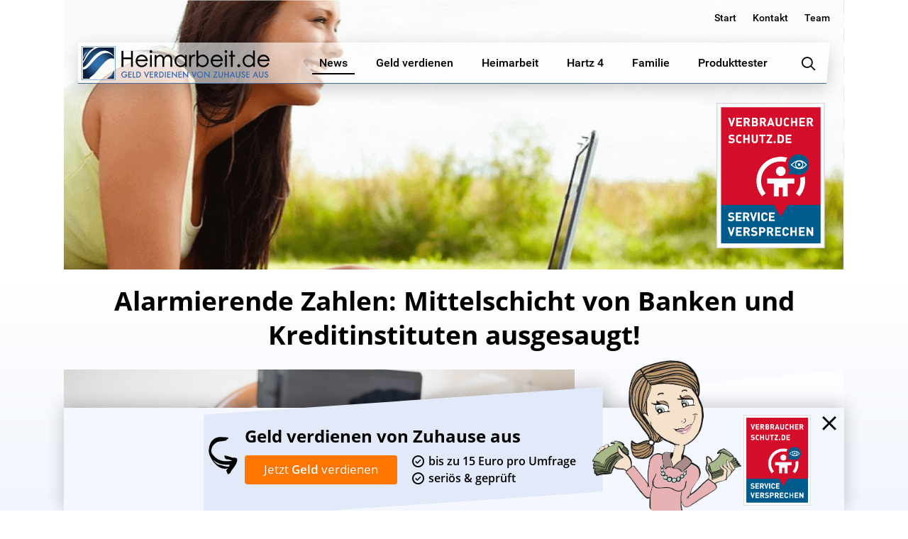

--- FILE ---
content_type: text/html; charset=UTF-8
request_url: https://www.heimarbeit.de/alarmierende-zahlen-mittelschicht-von-banken-und-kreditinstituten-ausgesaugt/
body_size: 24275
content:
<!DOCTYPE html>
<html lang="de-DE"
	prefix="og: https://ogp.me/ns#" >
<head>
<meta charset="UTF-8" />
<meta name="viewport" content="width=device-width, initial-scale=1" />
<link rel="profile" href="http://gmpg.org/xfn/11" />
<link rel="shortcut icon" href="https://www.heimarbeit.de/wp-content/themes/heimarbeit/images/favicons/favicon.ico"/>
<link rel="apple-touch-icon" sizes="180x180" href="https://www.heimarbeit.de/wp-content/themes/heimarbeit/images/favicons/apple-touch-icon.png" />
<link rel="icon" type="image/png" href="https://www.heimarbeit.de/wp-content/themes/heimarbeit/images/favicons/favicon-32x32.png" sizes="32x32" />
<link rel="icon" type="image/png" href="https://www.heimarbeit.de/wp-content/themes/heimarbeit/images/favicons/favicon-16x16.png" sizes="16x16" />
<link rel="manifest" href="https://www.heimarbeit.de/wp-content/themes/heimarbeit/images/favicons/manifest.json" />
<link rel="mask-icon" href="https://www.heimarbeit.de/wp-content/themes/heimarbeit/images/favicons/safari-pinned-tab.svg" color="#1f4979" />
<meta name="verification" content="cd0939a4ff9043ed87454647d6df103e" />
<meta name="p:domain_verify" content="b34e595b9d92085de4e586b734a7d898"/>
<meta name="author" content="Manuel Tolle" />
<script src="https://www.heimarbeit.de/wp-content/cache/minify/8ffaa.js"></script>

<title>Alarmierende Zahlen: Mittelschicht von Banken und Kreditinstituten ausgesaugt! | Heimarbeit.de √</title>

<!-- All in One SEO Pack 3.3.5 bis Michael Torbert von Semper Fi Web Design[1390,1499] -->
<meta name="description"  content="Die Mittelschicht ist in großer Gefahr - obwohl die Konjunktiv boomt, verschulden sich die Haushalte immer weiter. Trotz niedriger Arbeitslosigkeit und höheren" />

<script type="application/ld+json" class="aioseop-schema">{"@context":"https://schema.org","@graph":[{"@type":"Organization","@id":"https://www.heimarbeit.de/#organization","url":"https://www.heimarbeit.de/","name":"Heimarbeit.de \u221a","sameAs":[]},{"@type":"WebSite","@id":"https://www.heimarbeit.de/#website","url":"https://www.heimarbeit.de/","name":"Heimarbeit.de \u221a","publisher":{"@id":"https://www.heimarbeit.de/#organization"}},{"@type":"WebPage","@id":"https://www.heimarbeit.de/alarmierende-zahlen-mittelschicht-von-banken-und-kreditinstituten-ausgesaugt/#webpage","url":"https://www.heimarbeit.de/alarmierende-zahlen-mittelschicht-von-banken-und-kreditinstituten-ausgesaugt/","inLanguage":"de-DE","name":"Alarmierende Zahlen: Mittelschicht von Banken und Kreditinstituten ausgesaugt!","isPartOf":{"@id":"https://www.heimarbeit.de/#website"},"image":{"@type":"ImageObject","@id":"https://www.heimarbeit.de/alarmierende-zahlen-mittelschicht-von-banken-und-kreditinstituten-ausgesaugt/#primaryimage","url":"https://www.heimarbeit.de/wp-content/uploads/2017/11/Fotolia_179427886_Subscription_Monthly_M.jpg","width":1688,"height":1125,"caption":"Desperate man trying to find a solution for taxes and debts"},"primaryImageOfPage":{"@id":"https://www.heimarbeit.de/alarmierende-zahlen-mittelschicht-von-banken-und-kreditinstituten-ausgesaugt/#primaryimage"},"datePublished":"2017-11-11T17:44:51+02:00","dateModified":"2017-11-11T17:44:51+02:00"},{"@type":"Article","@id":"https://www.heimarbeit.de/alarmierende-zahlen-mittelschicht-von-banken-und-kreditinstituten-ausgesaugt/#article","isPartOf":{"@id":"https://www.heimarbeit.de/alarmierende-zahlen-mittelschicht-von-banken-und-kreditinstituten-ausgesaugt/#webpage"},"author":{"@id":"https://www.heimarbeit.de/author/author/#author"},"headline":"Alarmierende Zahlen: Mittelschicht von Banken und Kreditinstituten ausgesaugt!","datePublished":"2017-11-11T17:44:51+02:00","dateModified":"2017-11-11T17:44:51+02:00","commentCount":0,"mainEntityOfPage":{"@id":"https://www.heimarbeit.de/alarmierende-zahlen-mittelschicht-von-banken-und-kreditinstituten-ausgesaugt/#webpage"},"publisher":{"@id":"https://www.heimarbeit.de/#organization"},"articleSection":"Geld, News, Statistik","image":{"@type":"ImageObject","@id":"https://www.heimarbeit.de/alarmierende-zahlen-mittelschicht-von-banken-und-kreditinstituten-ausgesaugt/#primaryimage","url":"https://www.heimarbeit.de/wp-content/uploads/2017/11/Fotolia_179427886_Subscription_Monthly_M.jpg","width":1688,"height":1125,"caption":"Desperate man trying to find a solution for taxes and debts"}},{"@type":"Person","@id":"https://www.heimarbeit.de/author/author/#author","name":"Heimarbeit","sameAs":[],"image":{"@type":"ImageObject","@id":"https://www.heimarbeit.de/#personlogo","url":"https://secure.gravatar.com/avatar/b13ae34f790145464465e1fd3a8490de?s=96&d=https%3A%2F%2Fwww.heimarbeit.de%2Fwp-content%2Fthemes%2Fheimarbeit%2Fimages%2Fheimarbeitde_default_avatar.png&r=g","width":96,"height":96,"caption":"Heimarbeit"}}]}</script>
<link rel="canonical" href="https://www.heimarbeit.de/alarmierende-zahlen-mittelschicht-von-banken-und-kreditinstituten-ausgesaugt/" />
<meta property="og:type" content="article" />
<meta property="og:title" content="Alarmierende Zahlen: Mittelschicht von Banken und Kreditinstituten ausgesaugt! | Heimarbeit.de √" />
<meta property="og:description" content="Die Mittelschicht ist in großer Gefahr - obwohl die Konjunktiv boomt, verschulden sich die Haushalte immer weiter. Trotz niedriger Arbeitslosigkeit und höheren Löhnen steigt die Zahl der überschuldete" />
<meta property="og:url" content="https://www.heimarbeit.de/alarmierende-zahlen-mittelschicht-von-banken-und-kreditinstituten-ausgesaugt/" />
<meta property="og:site_name" content="Heimarbeit.de √" />
<meta property="og:image" content="https://www.heimarbeit.de/wp-content/uploads/2017/11/Fotolia_179427886_Subscription_Monthly_M-1024x682.jpg" />
<meta property="article:tag" content="geld" />
<meta property="article:tag" content="news" />
<meta property="article:tag" content="statistik" />
<meta property="article:published_time" content="2017-11-11T17:44:51Z" />
<meta property="article:modified_time" content="2017-11-11T17:44:51Z" />
<meta property="og:image:secure_url" content="https://www.heimarbeit.de/wp-content/uploads/2017/11/Fotolia_179427886_Subscription_Monthly_M-1024x682.jpg" />
<meta name="twitter:card" content="summary" />
<meta name="twitter:title" content="Alarmierende Zahlen: Mittelschicht von Banken und Kreditinstituten aus" />
<meta name="twitter:description" content="Die Mittelschicht ist in großer Gefahr - obwohl die Konjunktiv boomt, verschulden sich die Haushalte immer weiter. Trotz niedriger Arbeitslosigkeit und höheren Löhnen steigt die Zahl der überschuldete" />
<meta name="twitter:image" content="https://www.heimarbeit.de/wp-content/uploads/2017/11/Fotolia_179427886_Subscription_Monthly_M-1024x682.jpg" />
<!-- All in One SEO Pack -->
<link rel='dns-prefetch' href='//www.google.com' />
<link rel='dns-prefetch' href='//s.w.org' />
<link rel="alternate" type="application/rss+xml" title="Heimarbeit.de √ &raquo; Feed" href="https://www.heimarbeit.de/feed/" />
<link rel="alternate" type="application/rss+xml" title="Heimarbeit.de √ &raquo; Kommentar-Feed" href="https://www.heimarbeit.de/comments/feed/" />
<link rel="alternate" type="application/rss+xml" title="Heimarbeit.de √ &raquo; Alarmierende Zahlen: Mittelschicht von Banken und Kreditinstituten ausgesaugt! Kommentar-Feed" href="https://www.heimarbeit.de/alarmierende-zahlen-mittelschicht-von-banken-und-kreditinstituten-ausgesaugt/feed/" />
<link rel="stylesheet" href="https://www.heimarbeit.de/wp-content/cache/minify/4a7b2.css" media="all" />





















<link rel='https://api.w.org/' href='https://www.heimarbeit.de/wp-json/' />
<link rel="EditURI" type="application/rsd+xml" title="RSD" href="https://www.heimarbeit.de/xmlrpc.php?rsd" />
<link rel="wlwmanifest" type="application/wlwmanifest+xml" href="https://www.heimarbeit.de/wp-includes/wlwmanifest.xml" /> 
<link rel='prev' title='Vergewaltigte dieser Zahnarzt seine Patientin?' href='https://www.heimarbeit.de/vergewaltigte-dieser-zahnarzt-seine-patientin/' />
<link rel='next' title='Berlin: Auto rast in Menschenmenge!' href='https://www.heimarbeit.de/berlin-auto-rast-in-menschenmenge/' />
<meta name="generator" content="WordPress 5.3.2" />
<link rel='shortlink' href='https://www.heimarbeit.de/?p=76714' />
<link rel="alternate" type="application/json+oembed" href="https://www.heimarbeit.de/wp-json/oembed/1.0/embed?url=https%3A%2F%2Fwww.heimarbeit.de%2Falarmierende-zahlen-mittelschicht-von-banken-und-kreditinstituten-ausgesaugt%2F" />
<link rel="alternate" type="text/xml+oembed" href="https://www.heimarbeit.de/wp-json/oembed/1.0/embed?url=https%3A%2F%2Fwww.heimarbeit.de%2Falarmierende-zahlen-mittelschicht-von-banken-und-kreditinstituten-ausgesaugt%2F&#038;format=xml" />
			<meta property="fb:pages" content="168601863179325" />
							<meta property="ia:markup_url_dev" content="https://www.heimarbeit.de/alarmierende-zahlen-mittelschicht-von-banken-und-kreditinstituten-ausgesaugt/?ia_markup=1" />
						<script type="text/javascript">
			var ajaxurl = 'https://www.heimarbeit.de/wp-admin/admin-ajax.php';
		</script>
	<link rel="pingback" href="https://www.heimarbeit.de/xmlrpc.php">
<!-- BEGIN recaptcha, injected by plugin wp-recaptcha-integration  -->

<!-- END recaptcha -->
      <meta name="onesignal" content="wordpress-plugin"/>
            <script>

      window.OneSignal = window.OneSignal || [];

      OneSignal.push( function() {
        OneSignal.SERVICE_WORKER_UPDATER_PATH = "OneSignalSDKUpdaterWorker.js.php";
        OneSignal.SERVICE_WORKER_PATH = "OneSignalSDKWorker.js.php";
        OneSignal.SERVICE_WORKER_PARAM = { scope: '/' };

        OneSignal.setDefaultNotificationUrl("https://www.heimarbeit.de");
        var oneSignal_options = {};
        window._oneSignalInitOptions = oneSignal_options;

        oneSignal_options['wordpress'] = true;
oneSignal_options['appId'] = 'a53f41d1-65ad-43aa-b9e2-41786b4e664d';
oneSignal_options['httpPermissionRequest'] = { };
oneSignal_options['httpPermissionRequest']['enable'] = true;
oneSignal_options['welcomeNotification'] = { };
oneSignal_options['welcomeNotification']['title'] = "Heimarbeit.de";
oneSignal_options['welcomeNotification']['message'] = "Danke für das Abonnement";
oneSignal_options['path'] = "https://www.heimarbeit.de/wp-content/plugins/onesignal-free-web-push-notifications/sdk_files/";
oneSignal_options['safari_web_id'] = "web.onesignal.auto.1afb9025-a2b0-4a54-8c00-23b218b2b39b";
oneSignal_options['promptOptions'] = { };
oneSignal_options['promptOptions']['actionMessage'] = 'Mitteilungen sehen:';
oneSignal_options['promptOptions']['exampleNotificationTitleDesktop'] = 'Das ist eine Test-Mitteilung';
oneSignal_options['promptOptions']['exampleNotificationMessageDesktop'] = 'Mitteilungen werden auf dem Desktop angezeigt';
oneSignal_options['promptOptions']['exampleNotificationTitleMobile'] = 'Beispiel Mitteilung';
oneSignal_options['promptOptions']['exampleNotificationMessageMobile'] = 'Mitteilungen werden auf dem mobilen Gerät angezeigt';
oneSignal_options['promptOptions']['exampleNotificationCaption'] = 'Sie können jeder Zeit abbestellen';
oneSignal_options['promptOptions']['acceptButtonText'] = 'Fortsetzen';
oneSignal_options['promptOptions']['cancelButtonText'] = 'Nein, Danke';
oneSignal_options['promptOptions']['siteName'] = 'https://www.heimarbeit.de/';
oneSignal_options['promptOptions']['autoAcceptTitle'] = 'Klicke zum Erlauben';
oneSignal_options['notifyButton'] = { };
oneSignal_options['notifyButton']['enable'] = true;
oneSignal_options['notifyButton']['position'] = 'bottom-right';
oneSignal_options['notifyButton']['theme'] = 'default';
oneSignal_options['notifyButton']['size'] = 'small';
oneSignal_options['notifyButton']['showCredit'] = false;
oneSignal_options['notifyButton']['text'] = {};
oneSignal_options['notifyButton']['text']['tip.state.unsubscribed'] = 'Mitteilungen von heimarbeit.de abonnieren';
oneSignal_options['notifyButton']['text']['tip.state.subscribed'] = 'Mitteilungen abonniert';
oneSignal_options['notifyButton']['text']['tip.state.blocked'] = 'Mitteilungen blockiert';
oneSignal_options['notifyButton']['text']['message.action.subscribed'] = 'Danke für das Abonnement';
oneSignal_options['notifyButton']['text']['message.action.resubscribed'] = 'Mitteilungen abonniert';
oneSignal_options['notifyButton']['text']['message.action.unsubscribed'] = 'Mitteilungen blockiert';
oneSignal_options['notifyButton']['text']['dialog.main.title'] = 'Mitteilungen verwalten';
oneSignal_options['notifyButton']['text']['dialog.main.button.subscribe'] = 'Abonnieren';
oneSignal_options['notifyButton']['text']['dialog.main.button.unsubscribe'] = 'Abonnement abbestellen';
oneSignal_options['notifyButton']['text']['dialog.blocked.title'] = 'Mitteilungen erlauben';
oneSignal_options['notifyButton']['text']['dialog.blocked.message'] = 'Folge den Anweisungen, um die Mitteilungen zu erlauben';
          /* OneSignal: Using custom SDK initialization. */
                });

      function documentInitOneSignal() {
        var oneSignal_elements = document.getElementsByClassName("OneSignal-prompt");

        var oneSignalLinkClickHandler = function(event) { OneSignal.push(['registerForPushNotifications']); event.preventDefault(); };        for(var i = 0; i < oneSignal_elements.length; i++)
          oneSignal_elements[i].addEventListener('click', oneSignalLinkClickHandler, false);
      }

      if (document.readyState === 'complete') {
           documentInitOneSignal();
      }
      else {
           window.addEventListener("load", function(event){
               documentInitOneSignal();
          });
      }
    </script>
<script type="text/javascript">
	window.gtag = window.gtag || function () { (window.dataLayer = window.dataLayer || []).push(arguments); };
	gtag('consent', 'default', {
		'ad_storage': 'denied',
		'ad_user_data': 'denied',
		'ad_personalization': 'denied',
		'analytics_storage': 'denied'
	});
</script><meta name="generator" content="Powered by WPBakery Page Builder - drag and drop page builder for WordPress."/>
<link rel="icon" href="https://www.heimarbeit.de/wp-content/uploads/2017/06/cropped-heimarbeit_logo_150-100x100.png" sizes="32x32" />
<link rel="icon" href="https://www.heimarbeit.de/wp-content/uploads/2017/06/cropped-heimarbeit_logo_150.png" sizes="192x192" />
<link rel="apple-touch-icon-precomposed" href="https://www.heimarbeit.de/wp-content/uploads/2017/06/cropped-heimarbeit_logo_150.png" />
<meta name="msapplication-TileImage" content="https://www.heimarbeit.de/wp-content/uploads/2017/06/cropped-heimarbeit_logo_150.png" />
		<style type="text/css" id="wp-custom-css">
			@media (max-width: 960px) {
    img[src*="verbraucherschutz_de_service_versprechen-responsive.png"] {
        width: 60% !important;
        height: auto !important;
        display: block;
        margin-left: auto;
        margin-right: auto;
    }
}
		</style>
		<noscript><style> .wpb_animate_when_almost_visible { opacity: 1; }</style></noscript>                    <script type="application/ld+json">
                        {
                          "@context": "http://schema.org/",
                          "@type": "WebPage",
                          "name": "Alarmierende Zahlen: Mittelschicht von Banken und Kreditinstituten ausgesaugt!",
                          "description": "Die Mittelschicht ist in gro&szlig;er Gefahr &amp;#8211; obwohl die Konjunktiv boomt, verschulden sich die Haushalte immer weiter. Trotz niedriger Arbeitslosigkeit und h&ouml;heren L&ouml;hnen steigt die ...",
                          "aggregateRating": {
                            "@type": "MediaObject",
                            "ratingValue": "5.00",
                            "bestRating": "5",
                            "worstRating": "0",
                            "ratingCount": "1",
                            "name":"Alarmierende Zahlen: Mittelschicht von Banken und Kreditinstituten ausgesaugt!",
                            "associatedArticle": {
                                "url": "https://www.heimarbeit.de/alarmierende-zahlen-mittelschicht-von-banken-und-kreditinstituten-ausgesaugt/"
                            }
                          }
                        }
                    </script>
                            <script language="JavaScript" type="application/javascript">
            var translatinons = {
                "are_you_sure":"are you sure?",
            };
        </script>


            <!-- W3TC-include-css -->
    <meta property="fb:pages" content="168601863179325" />
</head>
<body class="post-template-default single single-post postid-76714 single-format-standard group-blog wpb-js-composer js-comp-ver-6.1 vc_responsive">
<div id="page" class="site">
	<div class="site-container site-header">
    	<div class="header-row header-top-row">

				        	<div class="header-info-right-box">
            	<div class="menu-top-info-container"><ul id="top-menu" class="menu"><li id="menu-item-41697" class="menu-item menu-item-type-custom menu-item-object-custom menu-item-41697"><a href="/">Start</a></li>
<li id="menu-item-69557" class="menu-item menu-item-type-custom menu-item-object-custom menu-item-69557"><a href="/kontakt/">Kontakt</a></li>
<li id="menu-item-69563" class="menu-item menu-item-type-post_type menu-item-object-page menu-item-69563"><a href="https://www.heimarbeit.de/redaktion/">Team</a></li>
</ul></div>            </div>
        </div>
		<div class="header-row header-center-row">
        	<div class="header-row-inner">
        		<a href="https://www.heimarbeit.de/" rel="home" title="Heimarbeit.de √" class="main-logo"></a>
                <span class="header-menu-btn">
                	<span class="lv-icon lv-icon-menu"></span>
                </span>
                <nav id="site-navigation" class="main-navigation" role="navigation">
                	<div class="main-navigation-container">
						<div class="menu-main-menu-container"><ul id="main-menu" class="menu"><li id="menu-item-69578" class="menu-item menu-item-type-taxonomy menu-item-object-category current-post-ancestor current-menu-parent current-post-parent menu-item-69578"><a href="https://www.heimarbeit.de/kategorie/news/"><span class="depth_0">News</span></a>
            <div class="sub-menu-container">
            	<div class="sub-menu-inner">
                    <div class="sub-menu-title title-h3">
                        <a href="https://www.heimarbeit.de/kategorie/news/">News</a>
                    </div>
                    <div class="box-col size-1-3 sub-menu-left">
                    	<div class="box-col-inner">
                        								                                <div class="items-list-title">
                                    <div class="items-list-title-inner">Top NEWS</div>
                                </div>
                                                                <div class="is-items-list is-default-list">
                                <a class="item-box" href="https://www.heimarbeit.de/heimarbeit-ohne-pc-die-besten-heimarbeiten/" title="Heimarbeit ohne PC: Die besten Heimarbeiten">
                                    <span class="item-content">
                                        <span class="item-info">
                                            <span class="item-title title-h4">Heimarbeit ohne PC: Die besten Heimarbeiten</span>                                            <span class="item-date">am 23 Juli</span>
                                            
                                        </span>                                        
                                        <span class="item-image">
                                                                                	<img src="https://www.heimarbeit.de/wp-content/uploads/2014/07/Heimarbeit-ohne-PC-280x215.jpg" alt="Heimarbeit ohne PC: Die besten Heimarbeiten"/>
                                                                                </span>
                                    </span>
                                </a>
                                </div>
							                        </div>
                    </div>
                                     <div class="box-col size-1-3 sub-menu-middle">
                     	<div class="box-col-inner">
							                                <div class="sub-menu-list-item">
                                    <a class="menu-list-item-inner" href="https://www.heimarbeit.de/schnell-geld-verdienen-20-serioese-moeglichkeiten/" title="I❶I Schnell Geld verdienen: 20 seriöse Möglichkeiten">
                                            <span class="list-item-image">
                                                                                                    <img src="https://www.heimarbeit.de/wp-content/uploads/2014/09/schnell_geld_verdienen-130x100.jpg" alt="I❶I Schnell Geld verdienen: 20 seriöse Möglichkeiten"/>
                                                                                            </span>
                                        <span class="list-item-info">
                                            <span class="list-item-title">I❶I Schnell Geld verdienen: 20 seriöse Möglichkeiten</span>
                                            <span class="list-item-date">am 01 Juli</span>
                                        </span>
                                    </a>
                                </div>
                                                                <div class="sub-menu-list-item">
                                    <a class="menu-list-item-inner" href="https://www.heimarbeit.de/bezahlte-umfragen-die-besten-anbieter/" title="Bezahlte Umfragen &#8211; Die besten Anbieter">
                                            <span class="list-item-image">
                                                                                                    <img src="https://www.heimarbeit.de/wp-content/uploads/2014/10/Bezahlte-Umfragen2-130x100.jpg" alt="Bezahlte Umfragen &#8211; Die besten Anbieter"/>
                                                                                            </span>
                                        <span class="list-item-info">
                                            <span class="list-item-title">Bezahlte Umfragen &#8211; Die besten Anbieter</span>
                                            <span class="list-item-date">am 01 Februar</span>
                                        </span>
                                    </a>
                                </div>
                                                    	</div>
                    </div>
				                
					<div class="box-col size-1-3 sub-menu-right">
                     	<div class="box-col-inner">
                    	                            <div class="sub-menu-list-item small-item">
                                <a class="menu-list-item-inner" href="https://www.heimarbeit.de/geld-verdienen-als-tagger-fuer-netflix/" title="Geld verdienen als Tagger für Netflix">
                                    <span class="list-item-image">
                                                                                    <img src="https://www.heimarbeit.de/wp-content/uploads/2016/08/geld-verdienen-als-tagger-fr-netflix-95x65.jpg" alt="Geld verdienen als Tagger für Netflix"/>
                                                                            </span>
                                                                        <span class="list-item-info">
                                        <span class="list-item-title">Geld verdienen als Tagger für Netflix</span>
                                    </span>
                                                                    </a>
                            </div>
                                                        <div class="sub-menu-list-item small-item">
                                <a class="menu-list-item-inner" href="https://www.heimarbeit.de/arbeiten-als-ubersetzer-texte-ubersetzen/" title="Übersetzer werden: Geld verdienen als Übersetzer">
                                    <span class="list-item-image">
                                                                                    <img src="https://www.heimarbeit.de/wp-content/uploads/2013/07/Arbeiten-als-Ubersetzer-95x65.jpg" alt="Übersetzer werden: Geld verdienen als Übersetzer"/>
                                                                            </span>
                                                                        <span class="list-item-info">
                                        <span class="list-item-title">Übersetzer werden: Geld verdienen als Übersetzer</span>
                                    </span>
                                                                    </a>
                            </div>
                                                        <div class="sub-menu-list-item small-item">
                                <a class="menu-list-item-inner" href="https://www.heimarbeit.de/arbeitslosengeld-wofuer-bekommt-man-es-und-wie-viel/" title="Arbeitslosengeld: Wofür bekommt man es und wie viel?">
                                    <span class="list-item-image">
                                                                                    <img src="https://www.heimarbeit.de/wp-content/uploads/2014/08/Arbeitslosengeld-95x65.jpg" alt="Arbeitslosengeld: Wofür bekommt man es und wie viel?"/>
                                                                            </span>
                                                                        <span class="list-item-info">
                                        <span class="list-item-title">Arbeitslosengeld: Wofür bekommt man es und wie viel?</span>
                                    </span>
                                                                    </a>
                            </div>
                            						</div>
                    </div>
                                    	<div class="sub-menu-btn-box">
                        <a href="https://www.heimarbeit.de/kategorie/news/" title="Alle anzeigen" class="content-btn dark link-anchor">
                            <span class="content-btn-inner"><strong>Alle anzeigen</strong></span>
                        </a>
                    </div>
                    				</div>
            </div>
            </li>
<li id="menu-item-41679" class="menu-item menu-item-type-taxonomy menu-item-object-category menu-item-41679"><a href="https://www.heimarbeit.de/kategorie/geld-verdienen/"><span class="depth_0">Geld verdienen</span></a>
            <div class="sub-menu-container has_banner_title">
            	<div class="sub-menu-inner">
                    <div class="sub-menu-title title-h3">
                        <a href="https://www.heimarbeit.de/kategorie/geld-verdienen/">Geld verdienen</a>
                    </div>
                    <div class="box-col size-1-3 sub-menu-left">
                    	<div class="box-col-inner">
                        								                                <div class="items-list-title">
                                    <div class="items-list-title-inner">TOP THEMA</div>
                                </div>
                                                                <div class="is-items-list is-default-list">
                                <a class="item-box" href="https://www.heimarbeit.de/schnell-geld-verdienen-20-serioese-moeglichkeiten/" title="I❶I Schnell Geld verdienen: 20 seriöse Möglichkeiten">
                                    <span class="item-content">
                                        <span class="item-info">
                                            <span class="item-title title-h4">I❶I Schnell Geld verdienen: 20 seriöse Möglichkeiten</span>                                            <span class="item-date">am 01 Juli</span>
                                            
                                        </span>                                        
                                        <span class="item-image">
                                                                                	<img src="https://www.heimarbeit.de/wp-content/uploads/2014/09/schnell_geld_verdienen-280x215.jpg" alt="I❶I Schnell Geld verdienen: 20 seriöse Möglichkeiten"/>
                                                                                </span>
                                    </span>
                                </a>
                                </div>
							                        </div>
                    </div>
                                     <div class="box-col size-1-3 sub-menu-middle">
                     	<div class="box-col-inner">
							                                <div class="sub-menu-list-item">
                                    <a class="menu-list-item-inner" href="https://www.heimarbeit.de/von-zuhause-aus-geld-verdienen-das-sind-die-15-besten-moeglichkeiten/" title="Von Zuhause aus Geld verdienen: Das sind die 15 besten Möglichkeiten">
                                            <span class="list-item-image">
                                                                                                    <img src="https://www.heimarbeit.de/wp-content/uploads/2015/03/Von-Zuhause-aus-Geld-verdienen-130x100.jpg" alt="Von Zuhause aus Geld verdienen: Das sind die 15 besten Möglichkeiten"/>
                                                                                            </span>
                                        <span class="list-item-info">
                                            <span class="list-item-title">Von Zuhause aus Geld verdienen: Das sind die 15 besten Möglichkeiten</span>
                                            <span class="list-item-date">am 24 März</span>
                                        </span>
                                    </a>
                                </div>
                                                                <div class="sub-menu-list-item">
                                    <a class="menu-list-item-inner" href="https://www.heimarbeit.de/bezahlte-umfragen-die-besten-anbieter/" title="Bezahlte Umfragen &#8211; Die besten Anbieter">
                                            <span class="list-item-image">
                                                                                                    <img src="https://www.heimarbeit.de/wp-content/uploads/2014/10/Bezahlte-Umfragen2-130x100.jpg" alt="Bezahlte Umfragen &#8211; Die besten Anbieter"/>
                                                                                            </span>
                                        <span class="list-item-info">
                                            <span class="list-item-title">Bezahlte Umfragen &#8211; Die besten Anbieter</span>
                                            <span class="list-item-date">am 01 Februar</span>
                                        </span>
                                    </a>
                                </div>
                                                    	</div>
                    </div>
				                
					<div class="box-col size-1-3 sub-menu-right">
                     	<div class="box-col-inner">
                    	                                <div class="items-list-title">
                                    <div class="items-list-title-inner">Geld verdienen</div>
                                </div>
                                                                    
                            <div class="custom-banner banner-small banner-no-image banner-bg-none banner-arrow-left">
                                <div class="banner-inner">
                                    <div class="banner-content">      	
											                                        <div class="banner-content-box">                                        	
                                                                                            <div class="banner-title title-h4 custom-weight-regular custom-align-center">Geld verdienen von Zuhause aus</div>
                                                                                                                                        <div class="banner-bullets custom-align-center">
                                                    <ul>
                                                                                                            <li>bis zu 15 Euro pro Umfrage</li>
                                                                                                            <li>seriös & geprüft</li>
                                                                                                        </ul>
                                                </div>
                                                                                        
                                                                                            <div class="banner-btn custom-align-center">
                                                    <a href="/heimarbeit/heimarbeit-geld-verdienen/" title="Jetzt Geld verdienen" class="content-btn orange"   target="_self" >
                                                        <span class="content-btn-inner">Jetzt <strong>Geld</strong> verdienen</span>
                                                    </a>
                                                </div>
                                                                                    
                                        </div>
                                                                            </div>
                                </div>
                            </div>
                        						</div>
                    </div>
                                    	<div class="sub-menu-btn-box">
                        <a href="https://www.heimarbeit.de/kategorie/geld-verdienen/" title="Alle anzeigen" class="content-btn light link-anchor">
                            <span class="content-btn-inner"><strong>Alle anzeigen</strong></span>
                        </a>
                    </div>
                    				</div>
            </div>
            </li>
<li id="menu-item-69602" class="menu-item menu-item-type-taxonomy menu-item-object-category menu-item-69602"><a href="https://www.heimarbeit.de/kategorie/heimarbeit/"><span class="depth_0">Heimarbeit</span></a>
            <div class="sub-menu-container has_banner_title">
            	<div class="sub-menu-inner">
                    <div class="sub-menu-title title-h3">
                        <a href="https://www.heimarbeit.de/kategorie/heimarbeit/">Heimarbeit</a>
                    </div>
                    <div class="box-col size-1-3 sub-menu-left">
                    	<div class="box-col-inner">
                        								                                <div class="items-list-title">
                                    <div class="items-list-title-inner">TOP THEMA</div>
                                </div>
                                                                <div class="is-items-list is-default-list">
                                <a class="item-box" href="https://www.heimarbeit.de/geld-verdienen/als-babysitter-geld-verdienen/" title="Als Babysitter Geld verdienen">
                                    <span class="item-content">
                                        <span class="item-info">
                                            <span class="item-title title-h4">Als Babysitter Geld verdienen</span>                                            <span class="item-date">am 21 Mai</span>
                                            
                                        </span>                                        
                                        <span class="item-image">
                                                                                	<span class="item-none-img-preview size-280x215"></span>
                                                                                </span>
                                    </span>
                                </a>
                                </div>
							                        </div>
                    </div>
                                     <div class="box-col size-1-3 sub-menu-middle">
                     	<div class="box-col-inner">
							                                <div class="sub-menu-list-item">
                                    <a class="menu-list-item-inner" href="https://www.heimarbeit.de/minijob-von-zuhause-aus-das-sind-die-10-besten/" title="Minijob von Zuhause aus: Das sind die 10 besten">
                                            <span class="list-item-image">
                                                                                                    <img src="https://www.heimarbeit.de/wp-content/uploads/2014/10/Minijob-von-Zuhause-aus1-130x100.jpg" alt="Minijob von Zuhause aus: Das sind die 10 besten"/>
                                                                                            </span>
                                        <span class="list-item-info">
                                            <span class="list-item-title">Minijob von Zuhause aus: Das sind die 10 besten</span>
                                            <span class="list-item-date">am 13 Juni</span>
                                        </span>
                                    </a>
                                </div>
                                                                <div class="sub-menu-list-item">
                                    <a class="menu-list-item-inner" href="https://www.heimarbeit.de/heimarbeit-ohne-pc-die-besten-heimarbeiten/" title="Heimarbeit ohne PC: Die besten Heimarbeiten">
                                            <span class="list-item-image">
                                                                                                    <img src="https://www.heimarbeit.de/wp-content/uploads/2014/07/Heimarbeit-ohne-PC-130x100.jpg" alt="Heimarbeit ohne PC: Die besten Heimarbeiten"/>
                                                                                            </span>
                                        <span class="list-item-info">
                                            <span class="list-item-title">Heimarbeit ohne PC: Die besten Heimarbeiten</span>
                                            <span class="list-item-date">am 23 Juli</span>
                                        </span>
                                    </a>
                                </div>
                                                    	</div>
                    </div>
				                
					<div class="box-col size-1-3 sub-menu-right">
                     	<div class="box-col-inner">
                    	                                <div class="items-list-title">
                                    <div class="items-list-title-inner">Geld verdienen</div>
                                </div>
                                                                    
                            <div class="custom-banner banner-small banner-no-image banner-bg-none banner-arrow-left">
                                <div class="banner-inner">
                                    <div class="banner-content">      	
											                                        <div class="banner-content-box">                                        	
                                                                                            <div class="banner-title title-h4 custom-weight-regular custom-align-center">Geld verdienen von Zuhause aus</div>
                                                                                                                                        <div class="banner-bullets custom-align-center">
                                                    <ul>
                                                                                                            <li>bis zu 15 Euro pro Umfrage</li>
                                                                                                            <li>seriös & geprüft</li>
                                                                                                        </ul>
                                                </div>
                                                                                        
                                                                                            <div class="banner-btn custom-align-center">
                                                    <a href="/heimarbeit/heimarbeit-geld-verdienen/" title="Jetzt Geld verdienen" class="content-btn orange"   target="_self" >
                                                        <span class="content-btn-inner">Jetzt <strong>Geld</strong> verdienen</span>
                                                    </a>
                                                </div>
                                                                                    
                                        </div>
                                                                            </div>
                                </div>
                            </div>
                        						</div>
                    </div>
                                    	<div class="sub-menu-btn-box">
                        <a href="https://www.heimarbeit.de/kategorie/heimarbeit/" title="Alle anzeigen" class="content-btn light link-anchor">
                            <span class="content-btn-inner"><strong>Alle anzeigen</strong></span>
                        </a>
                    </div>
                    				</div>
            </div>
            </li>
<li id="menu-item-69617" class="menu-item menu-item-type-taxonomy menu-item-object-category menu-item-69617"><a href="https://www.heimarbeit.de/kategorie/hartz-4/"><span class="depth_0">Hartz 4</span></a>
            <div class="sub-menu-container">
            	<div class="sub-menu-inner">
                    <div class="sub-menu-title title-h3">
                        <a href="https://www.heimarbeit.de/kategorie/hartz-4/">Hartz 4</a>
                    </div>
                    <div class="box-col size-1-3 sub-menu-left">
                    	<div class="box-col-inner">
                        								                                <div class="items-list-title">
                                    <div class="items-list-title-inner">TOP THEMA</div>
                                </div>
                                                                <div class="is-items-list is-default-list">
                                <a class="item-box" href="https://www.heimarbeit.de/mehr-geld-fuer-hartz-iv-empfaenger-und-arbeitslose-alg-i-eltern-alleinerziehende-und-rentner/" title="Mehr Hartz IV, Arbeitslosengeld, Elterngeld, Kindergeld, Wohngeld, Rente und mehr Geld für Alleinerziehende">
                                    <span class="item-content">
                                        <span class="item-info">
                                            <span class="item-title title-h4">Mehr Hartz IV, Arbeitslosengeld, Elterngeld, Kindergeld, Wohngeld, Rente und mehr Geld für Alleinerziehende</span>                                            <span class="item-date">am 21 Juni</span>
                                            
                                        </span>                                        
                                        <span class="item-image">
                                                                                	<img src="https://www.heimarbeit.de/wp-content/uploads/2016/06/MEHR-Hartz-IV-mehr-mehr-280x215.jpg" alt="Mehr Hartz IV, Arbeitslosengeld, Elterngeld, Kindergeld, Wohngeld, Rente und mehr Geld für Alleinerziehende"/>
                                                                                </span>
                                    </span>
                                </a>
                                </div>
							                        </div>
                    </div>
                                     <div class="box-col size-1-3 sub-menu-middle">
                     	<div class="box-col-inner">
							                                <div class="sub-menu-list-item">
                                    <a class="menu-list-item-inner" href="https://www.heimarbeit.de/hartz-iv-arbeit-bringt-oft-weniger-geld-ein-als-sozialleistungen/" title="Hartz-IV: Arbeit bringt oft weniger Geld ein als Sozialleistungen!">
                                            <span class="list-item-image">
                                                                                                    <img src="https://www.heimarbeit.de/wp-content/uploads/2018/03/hartz-iv-130x100.jpeg" alt="Hartz-IV: Arbeit bringt oft weniger Geld ein als Sozialleistungen!"/>
                                                                                            </span>
                                        <span class="list-item-info">
                                            <span class="list-item-title">Hartz-IV: Arbeit bringt oft weniger Geld ein als Sozialleistungen!</span>
                                            <span class="list-item-date">am 19 März</span>
                                        </span>
                                    </a>
                                </div>
                                                                <div class="sub-menu-list-item">
                                    <a class="menu-list-item-inner" href="https://www.heimarbeit.de/hartz-iv-das-ist-der-vermoegensfreibetrag/" title="Hartz-IV: Das ist der Vermögensfreibetrag!">
                                            <span class="list-item-image">
                                                                                                    <img src="https://www.heimarbeit.de/wp-content/uploads/2018/03/Fotolia_175326001_Subscription_Monthly_M-130x100.jpg" alt="Hartz-IV: Das ist der Vermögensfreibetrag!"/>
                                                                                            </span>
                                        <span class="list-item-info">
                                            <span class="list-item-title">Hartz-IV: Das ist der Vermögensfreibetrag!</span>
                                            <span class="list-item-date">am 12 März</span>
                                        </span>
                                    </a>
                                </div>
                                                    	</div>
                    </div>
				                
					<div class="box-col size-1-3 sub-menu-right">
                     	<div class="box-col-inner">
                    	                            <div class="sub-menu-list-item small-item">
                                <a class="menu-list-item-inner" href="https://www.heimarbeit.de/hartz-iv-mietzahlungen-vom-jobcenter-nur-bei-genauen-angaben-aller-dort-wohnenden/" title="Hartz-IV: Mietzahlungen vom Jobcenter nur bei genauen Angaben aller dort Wohnenden!">
                                    <span class="list-item-image">
                                                                                    <img src="https://www.heimarbeit.de/wp-content/uploads/2018/02/Fotolia_162611782_Subscription_Monthly_M-95x65.jpg" alt="Hartz-IV: Mietzahlungen vom Jobcenter nur bei genauen Angaben aller dort Wohnenden!"/>
                                                                            </span>
                                                                        <span class="list-item-info">
                                        <span class="list-item-title">Hartz-IV: Mietzahlungen vom Jobcenter nur bei genauen Angaben aller dort Wohnenden!</span>
                                    </span>
                                                                    </a>
                            </div>
                                                        <div class="sub-menu-list-item small-item">
                                <a class="menu-list-item-inner" href="https://www.heimarbeit.de/hartz-iv-ihr-geld-kommt-nicht-das-koennen-sie-tun/" title="Hartz-IV: Ihr Geld kommt nicht? Das können Sie tun!">
                                    <span class="list-item-image">
                                                                                    <img src="https://www.heimarbeit.de/wp-content/uploads/2018/02/Fotolia_162670537_Subscription_Monthly_M-95x65.jpg" alt="Hartz-IV: Ihr Geld kommt nicht? Das können Sie tun!"/>
                                                                            </span>
                                                                        <span class="list-item-info">
                                        <span class="list-item-title">Hartz-IV: Ihr Geld kommt nicht? Das können Sie tun!</span>
                                    </span>
                                                                    </a>
                            </div>
                                                        <div class="sub-menu-list-item small-item">
                                <a class="menu-list-item-inner" href="https://www.heimarbeit.de/hartz-iv-so-erhalten-sie-ein-darlehen-vom-jobcenter/" title="Hartz-IV: So erhalten Sie ein Darlehen vom Jobcenter!">
                                    <span class="list-item-image">
                                                                                    <img src="https://www.heimarbeit.de/wp-content/uploads/2018/02/Fotolia_166638428_Subscription_Monthly_M-95x65.jpg" alt="Hartz-IV: So erhalten Sie ein Darlehen vom Jobcenter!"/>
                                                                            </span>
                                                                        <span class="list-item-info">
                                        <span class="list-item-title">Hartz-IV: So erhalten Sie ein Darlehen vom Jobcenter!</span>
                                    </span>
                                                                    </a>
                            </div>
                            						</div>
                    </div>
                                    	<div class="sub-menu-btn-box">
                        <a href="https://www.heimarbeit.de/kategorie/hartz-4/" title="Alle anzeigen" class="content-btn light link-anchor">
                            <span class="content-btn-inner"><strong>Alle anzeigen</strong></span>
                        </a>
                    </div>
                    				</div>
            </div>
            </li>
<li id="menu-item-69629" class="menu-item menu-item-type-taxonomy menu-item-object-category menu-item-69629"><a href="https://www.heimarbeit.de/kategorie/familie/"><span class="depth_0">Familie</span></a>
            <div class="sub-menu-container">
            	<div class="sub-menu-inner">
                    <div class="sub-menu-title title-h3">
                        <a href="https://www.heimarbeit.de/kategorie/familie/">Familie</a>
                    </div>
                    <div class="box-col size-1-3 sub-menu-left">
                    	<div class="box-col-inner">
                        								                                <div class="items-list-title">
                                    <div class="items-list-title-inner">TOP THEMA</div>
                                </div>
                                                                <div class="is-items-list is-default-list">
                                <a class="item-box" href="https://www.heimarbeit.de/kindergeld-bei-getrenntlebenden-das-muessen-sie-wissen/" title="Kindergeld bei Getrenntlebenden: Das müssen Sie wissen!">
                                    <span class="item-content">
                                        <span class="item-info">
                                            <span class="item-title title-h4">Kindergeld bei Getrenntlebenden: Das müssen Sie wissen!</span>                                            <span class="item-date">am 23 Mai</span>
                                            
                                        </span>                                        
                                        <span class="item-image">
                                                                                	<img src="https://www.heimarbeit.de/wp-content/uploads/2016/05/Kindergeld-bei-Getrenntlebenden-280x215.jpg" alt="Kindergeld bei Getrenntlebenden: Das müssen Sie wissen!"/>
                                                                                </span>
                                    </span>
                                </a>
                                </div>
							                        </div>
                    </div>
                                     <div class="box-col size-1-3 sub-menu-middle">
                     	<div class="box-col-inner">
							                                <div class="sub-menu-list-item">
                                    <a class="menu-list-item-inner" href="https://www.heimarbeit.de/hartz-iv-arbeit-bringt-oft-weniger-geld-ein-als-sozialleistungen/" title="Hartz-IV: Arbeit bringt oft weniger Geld ein als Sozialleistungen!">
                                            <span class="list-item-image">
                                                                                                    <img src="https://www.heimarbeit.de/wp-content/uploads/2018/03/hartz-iv-130x100.jpeg" alt="Hartz-IV: Arbeit bringt oft weniger Geld ein als Sozialleistungen!"/>
                                                                                            </span>
                                        <span class="list-item-info">
                                            <span class="list-item-title">Hartz-IV: Arbeit bringt oft weniger Geld ein als Sozialleistungen!</span>
                                            <span class="list-item-date">am 19 März</span>
                                        </span>
                                    </a>
                                </div>
                                                                <div class="sub-menu-list-item">
                                    <a class="menu-list-item-inner" href="https://www.heimarbeit.de/gerichtsurteil-mutter-in-oesterreich-erhaelt-kindergeld-aus-deutschland/" title="Gerichtsurteil: Mutter in Österreich erhält Kindergeld aus Deutschland!">
                                            <span class="list-item-image">
                                                                                                    <img src="https://www.heimarbeit.de/wp-content/uploads/2018/01/Fotolia_181900041_Subscription_Monthly_M-130x100.jpg" alt="Gerichtsurteil: Mutter in Österreich erhält Kindergeld aus Deutschland!"/>
                                                                                            </span>
                                        <span class="list-item-info">
                                            <span class="list-item-title">Gerichtsurteil: Mutter in Österreich erhält Kindergeld aus Deutschland!</span>
                                            <span class="list-item-date">am 03 Januar</span>
                                        </span>
                                    </a>
                                </div>
                                                    	</div>
                    </div>
				                
					<div class="box-col size-1-3 sub-menu-right">
                     	<div class="box-col-inner">
                    	                            <div class="sub-menu-list-item small-item">
                                <a class="menu-list-item-inner" href="https://www.heimarbeit.de/fake-bescheid-abschiebe-terror-gegen-eine-syrische-fluechtlingsfamilie/" title="Fake-Bescheid: Abschiebe-Terror gegen eine syrische Flüchtlingsfamilie!">
                                    <span class="list-item-image">
                                                                                    <img src="https://www.heimarbeit.de/wp-content/uploads/2017/11/Fotolia_102275106_Subscription_Monthly_M-95x65.jpg" alt="Fake-Bescheid: Abschiebe-Terror gegen eine syrische Flüchtlingsfamilie!"/>
                                                                            </span>
                                                                        <span class="list-item-info">
                                        <span class="list-item-title">Fake-Bescheid: Abschiebe-Terror gegen eine syrische Flüchtlingsfamilie!</span>
                                    </span>
                                                                    </a>
                            </div>
                                                        <div class="sub-menu-list-item small-item">
                                <a class="menu-list-item-inner" href="https://www.heimarbeit.de/zwanzigstes-hat-diese-frau-den-babyrekord-geknackt/" title="Zwanzigstes: Hat diese Frau den Babyrekord geknackt?">
                                    <span class="list-item-image">
                                                                                    <img src="https://www.heimarbeit.de/wp-content/uploads/2017/10/Fotolia_175199339_Subscription_Monthly_M-95x65.jpg" alt="Zwanzigstes: Hat diese Frau den Babyrekord geknackt?"/>
                                                                            </span>
                                                                        <span class="list-item-info">
                                        <span class="list-item-title">Zwanzigstes: Hat diese Frau den Babyrekord geknackt?</span>
                                    </span>
                                                                    </a>
                            </div>
                                                        <div class="sub-menu-list-item small-item">
                                <a class="menu-list-item-inner" href="https://www.heimarbeit.de/experten-hartz-iv-bezieher-sollten-wohngeld-bekommen/" title="Experten: Hartz-IV-Bezieher sollten Wohngeld bekommen!">
                                    <span class="list-item-image">
                                                                                    <img src="https://www.heimarbeit.de/wp-content/uploads/2017/10/Fotolia_137644422_Subscription_Monthly_M-95x65.jpg" alt="Experten: Hartz-IV-Bezieher sollten Wohngeld bekommen!"/>
                                                                            </span>
                                                                        <span class="list-item-info">
                                        <span class="list-item-title">Experten: Hartz-IV-Bezieher sollten Wohngeld bekommen!</span>
                                    </span>
                                                                    </a>
                            </div>
                            						</div>
                    </div>
                                    	<div class="sub-menu-btn-box">
                        <a href="https://www.heimarbeit.de/kategorie/familie/" title="Alle anzeigen" class="content-btn light link-anchor">
                            <span class="content-btn-inner"><strong>Alle anzeigen</strong></span>
                        </a>
                    </div>
                    				</div>
            </div>
            </li>
<li id="menu-item-69641" class="menu-item menu-item-type-taxonomy menu-item-object-category menu-item-69641"><a href="https://www.heimarbeit.de/kategorie/produkttester/"><span class="depth_0">Produkttester</span></a>
            <div class="sub-menu-container has_banner_title">
            	<div class="sub-menu-inner">
                    <div class="sub-menu-title title-h3">
                        <a href="https://www.heimarbeit.de/kategorie/produkttester/">Produkttester</a>
                    </div>
                    <div class="box-col size-1-3 sub-menu-left">
                    	<div class="box-col-inner">
                        								                                <div class="items-list-title">
                                    <div class="items-list-title-inner">TOP THEMA</div>
                                </div>
                                                                <div class="is-items-list is-default-list">
                                <a class="item-box" href="https://www.heimarbeit.de/produkttester/" title="Produkttester werden und Geld verdienen ↻ Täglich neue Produkttests">
                                    <span class="item-content">
                                        <span class="item-info">
                                            <span class="item-title title-h4">Produkttester werden und Geld verdienen ↻ Täglich neue Produkttests</span>                                            <span class="item-date">am 08 Juni</span>
                                            
                                        </span>                                        
                                        <span class="item-image">
                                                                                	<img src="https://www.heimarbeit.de/wp-content/uploads/2014/11/Produkttester-280x215.jpg" alt="Produkttester werden und Geld verdienen ↻ Täglich neue Produkttests"/>
                                                                                </span>
                                    </span>
                                </a>
                                </div>
							                        </div>
                    </div>
                                     <div class="box-col size-1-3 sub-menu-middle">
                     	<div class="box-col-inner">
							                                <div class="sub-menu-list-item">
                                    <a class="menu-list-item-inner" href="https://www.heimarbeit.de/produkttester/" title="Produkttester werden und Geld verdienen ↻ Täglich neue Produkttests">
                                            <span class="list-item-image">
                                                                                                    <img src="https://www.heimarbeit.de/wp-content/uploads/2014/11/Produkttester-130x100.jpg" alt="Produkttester werden und Geld verdienen ↻ Täglich neue Produkttests"/>
                                                                                            </span>
                                        <span class="list-item-info">
                                            <span class="list-item-title">Produkttester werden und Geld verdienen ↻ Täglich neue Produkttests</span>
                                            <span class="list-item-date">am 08 Juni</span>
                                        </span>
                                    </a>
                                </div>
                                                                <div class="sub-menu-list-item">
                                    <a class="menu-list-item-inner" href="https://www.heimarbeit.de/3-dinge-die-sie-beim-vorstellungsgespraech-unbedingt-vermeiden-sollten/" title="3 Dinge, die Sie beim Vorstellungsgespräch unbedingt vermeiden sollten">
                                            <span class="list-item-image">
                                                                                                    <img src="https://www.heimarbeit.de/wp-content/uploads/2013/07/3-Dinge-die-Sie-beim-Vorstellungsgesprach-unbedingt-vermeiden-sollten-130x100.jpg" alt="3 Dinge, die Sie beim Vorstellungsgespräch unbedingt vermeiden sollten"/>
                                                                                            </span>
                                        <span class="list-item-info">
                                            <span class="list-item-title">3 Dinge, die Sie beim Vorstellungsgespräch unbedingt vermeiden sollten</span>
                                            <span class="list-item-date">am 25 Juli</span>
                                        </span>
                                    </a>
                                </div>
                                                    	</div>
                    </div>
				                
					<div class="box-col size-1-3 sub-menu-right">
                     	<div class="box-col-inner">
                    	                                <div class="items-list-title">
                                    <div class="items-list-title-inner">Produkttester werden</div>
                                </div>
                                                                    
                            <div class="custom-banner banner-small banner-no-image banner-bg-none banner-arrow-left">
                                <div class="banner-inner">
                                    <div class="banner-content">      	
											                                        <div class="banner-content-box">                                        	
                                                                                            <div class="banner-title title-h4 custom-weight-regular custom-align-center">Produkttester werden</div>
                                                                                                                                        <div class="banner-bullets custom-align-center">
                                                    <ul>
                                                                                                            <li>bis zu 15 Euro pro Umfrage</li>
                                                                                                            <li>seriös & geprüft</li>
                                                                                                        </ul>
                                                </div>
                                                                                        
                                                                                            <div class="banner-btn custom-align-center">
                                                    <a href="/produkttester/" title="Jetzt Produkttester werden" class="content-btn orange"   target="_self" >
                                                        <span class="content-btn-inner">Jetzt <strong>Produkttester </strong>werden</span>
                                                    </a>
                                                </div>
                                                                                    
                                        </div>
                                                                            </div>
                                </div>
                            </div>
                        						</div>
                    </div>
                                    	<div class="sub-menu-btn-box">
                        <a href="https://www.heimarbeit.de/kategorie/produkttester/" title="Alle anzeigen" class="content-btn light link-anchor">
                            <span class="content-btn-inner"><strong>Alle anzeigen</strong></span>
                        </a>
                    </div>
                    				</div>
            </div>
            </li>
</ul></div>                            <div class="submenu-banner-container">
                                                                    
                            <div class="custom-banner banner-small banner-no-image banner-bg-none banner-arrow-left">
                                <div class="banner-inner">
                                    <div class="banner-content">      	
											                                        <div class="banner-content-box">                                        	
                                                                                            <div class="banner-title title-h4 custom-weight-regular custom-align-center">Geld verdienen von Zuhause aus</div>
                                                                                                                                    
                                                                                            <div class="banner-btn custom-align-center">
                                                    <a href="/heimarbeit/heimarbeit-geld-verdienen/" title="Jetzt Geld verdienen" class="content-btn orange"   target="_self" >
                                                        <span class="content-btn-inner">Jetzt <strong>Geld</strong> verdienen</span>
                                                    </a>
                                                </div>
                                                                                    
                                        </div>
                                                                            </div>
                                </div>
                            </div>
                                                    </div>
                                        	</div>
                </nav>
                <div class="header-search-box">
                	<div class="header-search-form"><form role="search" method="get" class="search-form" id="searchform_form" action="https://www.heimarbeit.de/">    <label>        <span class="screen-reader-text">Suche nach:</span>        <input type="search" class="search-field search_form_input_field" id="search_form_input_field" placeholder="Suche &hellip; " value="" name="s" />    </label>    <span class="searchform_loading_div"></span>    <input type="submit" class="search-submit" value="Suche" /></form></div>
                    <div class="header-search-icon"><span class="lv-icon lv-icon-search"></span></div>
                </div>
            </div>
		</div>
        <div class="header-row header-bottom-row">
        	        	<span class="banner-siegel"><img style="max-width:153px" src="/wp-content/uploads/2024/03/verbraucherschutz_de_service_versprechen-1.png" alt="" /></span>
                     </div>
		<span class="header-bg-box"><span class="header-bg-box-inner"><img src="https://www.heimarbeit.de/wp-content/themes/heimarbeit/images/header-bg.png" alt="" /></span></span>
	</div><!-- #masthead -->
	                <div class="site-container site-breadcrumb">
                                    </div>
    		<div id="content" class="site-container site-content page-layout-right-sidebar content-with-sidebar"><div class="page-title-box single-page-title">
	<h1>Alarmierende Zahlen: Mittelschicht von Banken und Kreditinstituten ausgesaugt!</h1>
</div>

<div class="content-area">
    <main class="site-main" role="main">
            
        <div class="page-block page-block-content none-top-oblique">
        	<div class="page-block-inner">
            	                            	<div id="post-76714" class="post-76714 post type-post status-publish format-standard has-post-thumbnail hentry category-geld category-news category-statistik">
    

    <div class="entry-content">
        
	<div class="thumbnail-box">
    	<div class="thumbnail-inner">
			<span class="thumbnail-image"><img width="1688" height="1125" src="https://www.heimarbeit.de/wp-content/uploads/2017/11/Fotolia_179427886_Subscription_Monthly_M.jpg" class="attachment-full size-full wp-post-image" alt="" srcset="https://www.heimarbeit.de/wp-content/uploads/2017/11/Fotolia_179427886_Subscription_Monthly_M.jpg 1688w, https://www.heimarbeit.de/wp-content/uploads/2017/11/Fotolia_179427886_Subscription_Monthly_M-300x200.jpg 300w, https://www.heimarbeit.de/wp-content/uploads/2017/11/Fotolia_179427886_Subscription_Monthly_M-768x512.jpg 768w, https://www.heimarbeit.de/wp-content/uploads/2017/11/Fotolia_179427886_Subscription_Monthly_M-1024x682.jpg 1024w, https://www.heimarbeit.de/wp-content/uploads/2017/11/Fotolia_179427886_Subscription_Monthly_M-450x300.jpg 450w, https://www.heimarbeit.de/wp-content/uploads/2017/11/Fotolia_179427886_Subscription_Monthly_M-760x507.jpg 760w, https://www.heimarbeit.de/wp-content/uploads/2017/11/Fotolia_179427886_Subscription_Monthly_M-1100x733.jpg 1100w" sizes="(max-width: 1688px) 100vw, 1688px" /></span>
            <div class="thumbnail-info">
            	<div class="thumbnail-info-inner">
                	<span class="item-cats"><span class="lv-icon lv-icon-thumbnail-tags"></span><a class="item-cat-link" title="Geld" href="https://www.heimarbeit.de/kategorie/geld/">Geld</a><a class="item-cat-link" title="News" href="https://www.heimarbeit.de/kategorie/news/">News</a><a class="item-cat-link" title="Statistik" href="https://www.heimarbeit.de/kategorie/statistik/">Statistik</a></span>            		<span class="posted-on"><span class="lv-icon lv-icon-item-date"></span>am  <span class="date-string"><time class="entry-date published updated" datetime="2017-11-11T19:44:51+02:00">11.11.2017</time></span></span>                </div>
            </div>
        </div>
	</div>

	                <div class="content-thumbnail-banner">
                                            <div class="custom-banner banner-single-text social-single-text network-type-facebook banner-bg-dark banner-arrow-left banner-substrate-1">
                            <div class="banner-inner">
                                <div class="banner-content">
                                    <div class="left-box box-col size-2-3">
                                    	                                        	<div class="banner-title title-h3 custom-weight-bold custom-align-center">
												Jetzt Fan werden!                                                                                                	<span class="lv-icon banner-title-icon icon-network-facebook"></span>
                                                                                            </div>
                                                                                                                        	<div class="banner-bullets">
                                                <ul>
                                                                                                    <li>täglich interessante News</li>
                                                                                                    <li>Infos zu Verdienstmöglichkeiten</li>
                                                                                                </ul>
                                        	</div>
                                                                                    <div class="banner-btn">
                                            	<div class="social_like_box">
                                                        <div class="facebook-likebox-outer">
            <iframe id="facebook_like_iframe7d56fff64d3f0949366ea3bd9d05c165" src="" width="212" height="46" style="border:none;overflow:hidden" scrolling="no" frameborder="0" allowTransparency="true"></iframe>
		</div>
         <script language="JavaScript" type="application/javascript" async >
				jQuery( document ).ready(function() {
					jQuery( window ).load(function() {
						var f = document.getElementById('facebook_like_iframe7d56fff64d3f0949366ea3bd9d05c165');
						f.src = 'https://www.facebook.com/plugins/like.php?href=https%3A%2F%2Fwww.facebook.com%2FHeimarbeit.de&layout=button_count&action=like&size=large&show_faces=false&share=true&width=100&height=50&appId=&locale=de_DE';
					});
				});
		</script>
                                                        </div>
                                            </div>                               
                                    </div>
                                                                        	<div class="right-box box-col size-1-3">
                                            <span class="banner-image"><img src="https://www.heimarbeit.de/wp-content/uploads/2017/04/artikel_bewerten.png" alt="" /></span>
                                        </div>
                                	                                </div>
                            </div>
                        </div>
                                        </div>
            <p class="p1"><strong><span class="s1">Die Mittelschicht ist in großer Gefahr &#8211; obwohl die Konjunktiv boomt, verschulden sich die Haushalte immer weiter. Trotz niedriger Arbeitslosigkeit und höheren Löhnen steigt die Zahl der überschuldeten Privatpersonen in Deutschland massiv an…</span></strong></p> <p class="p1"><span class="s1"></span></p> <p class="p1"><span class="s1">Fast 7 Millionen Bundesbürger über 18 Jahre konnten zum 1. Oktober hin dauerhaft ihre Rechnungen nicht mehr bezahlen. Dies erklärte die Wirtschaftsauskunftei Creditreform in ihrem aktuellen Schuldneratlas. Damit ist heute etwa jeder zehnte Erwachsene in Deutschland nicht mehr zahlungsfähig! </span></p> <p class="p1"><span class="s1">Besonders alarmierend: Nahezu sämtliche Fälle an Überschuldung stammen aus der Mittelschicht, die eigentlich das Rückgrat der Gesellschaft ist…</span></p> <p>Bildquelle: © Paolese &#8211; Fotolia.com</p> <p>&nbsp;</p> <!-- plista wp Version 1.5.10 --><div data-widget="plista_widget_belowArticle"></div>
					
<script type="text/javascript">
(function(c){var g,s='script',w=window,n=c.name||'PLISTA';if(!w[n]){w[n]=c;g=w.document.getElementsByTagName(s)[0];s=w.document.createElement(s);s.async=true;s.type='text/javascript';s.src=(w.location.protocol==='https:'?'https:':'http:')+'//static'+(c.origin?'-'+c.origin:'')+'.plista.com/async'+(c.name?'/'+c.name:'')+'.js';g.parentNode.insertBefore(s,g);}
}({
    "publickey": "5f4fe07b696b5245cf0408c3",
	"item": {"objectid":76714,"title":"Alarmierende Zahlen: Mittelschicht von Banken und Kreditinstituten ausgesaugt!","text":"Die Mittelschicht ist in gro\u00dfer Gefahr - obwohl die Konjunktiv boomt, verschulden sich die Haushalte immer weiter. Trotz niedriger Arbeitslosigkeit und h\u00f6heren L\u00f6hnen steigt die Zahl der \u00fcberschuldeten Privatpersonen in Deutschland massiv an\u2026\r\n\r\nFas","url":"https:\/\/www.heimarbeit.de\/alarmierende-zahlen-mittelschicht-von-banken-und-kreditinstituten-ausgesaugt\/","img":"https:\/\/www.heimarbeit.de\/wp-content\/uploads\/2017\/11\/Fotolia_179427886_Subscription_Monthly_M-300x200.jpg","category":"Geld,News,Statistik","published_at":1510429491,"updated_at":1510429491},
	"origin": "de"
}));
</script>
<script language="JavaScript" type="text/javascript">
    var lvmodule_rating_nonce = '89831e4d75',
        lvmodule_rating_item_id = 76714,
        lvmodule_rating_item_type = 'post',
        lvmodule_rating_item_rate = 5.00,
        lvmodule_rating_item_votes_count = 1,
        lvmodule_rating_item_max_rate = 5,
        lvmodule_rating_item_last_sync = 1768715389;
</script>
<div class="lvmodule_rating_block">
    <div class="rating-inner">
        <div class="rating_block">
            <div class="stars">
                                    <a href="#"
                       class="star set_rate_1 star_100 max_stars_5 can_be_rated "
                       title="5.00/5"><span
                                class="star-inner"></span></a>
                                        <a href="#"
                       class="star set_rate_2 star_100 max_stars_5 can_be_rated "
                       title="5.00/5"><span
                                class="star-inner"></span></a>
                                        <a href="#"
                       class="star set_rate_3 star_100 max_stars_5 can_be_rated "
                       title="5.00/5"><span
                                class="star-inner"></span></a>
                                        <a href="#"
                       class="star set_rate_4 star_100 max_stars_5 can_be_rated "
                       title="5.00/5"><span
                                class="star-inner"></span></a>
                                        <a href="#"
                       class="star set_rate_5 star_100 max_stars_5 can_be_rated "
                       title="5.00/5"><span
                                class="star-inner"></span></a>
                                </div>
            <div class="loading_block"></div>
            <div class="votes_count  ">
                                <span class="votes_count_value">1</span> <span
                        class="votes_count_text">Bewertungen</span>
            </div>

                        <div class="ratings hreview-aggregate" data-post="76714" style="display:block;width:1px;height:1px;overflow:hidden; text-indent:-3000px;">
                <div class="meta">
                    <span class="average">5.00 / 5</span><span class="best">5</span>
                    <span class="votes">1</span>
                </div>
            </div>

        </div>
    </div>
</div>
	<div class="lv-sharing-block share_cols_5">
		 			<div class="row title-h3 sharing-block-title">Der Artikel hat Dir gefallen?</div>
        <div class="row share_row">
        <ul id="horizontal-list">
            	            <li class="share_whatsapp">
                <a href="whatsapp://send?text=Alarmierende%20Zahlen%3A%20Mittelschicht%20von%20Banken%20und%20Kreditinstituten%20ausgesaugt%21%20%0Ahttps%3A%2F%2Fwww.heimarbeit.de%2Falarmierende-zahlen-mittelschicht-von-banken-und-kreditinstituten-ausgesaugt%2F" target="_blank" class="hyperlink"><span class="share_link_text">Whatsapp</span></a>
            </li>
                                <li class="share_mail">
                    <a href="/cdn-cgi/l/email-protection#[base64]" class="hyperlink"><span class="share_link_text">E-Mail</span></a>
                </li>
                            <li class="share_facebook">
                <a href="https://www.facebook.com/sharer/sharer.php?u=https%3A%2F%2Fwww.heimarbeit.de%2Falarmierende-zahlen-mittelschicht-von-banken-und-kreditinstituten-ausgesaugt%2F" target="_blank" class="hyperlink"><span class="share_link_text">Facebook</span></a>
            </li>
                            <li class="share_twitter">
                <a href="https://twitter.com/intent/tweet?source=tweetbutton&original_referer=https%3A%2F%2Fwww.heimarbeit.de%2Falarmierende-zahlen-mittelschicht-von-banken-und-kreditinstituten-ausgesaugt%2F&text=Alarmierende%20Zahlen%3A%20Mittelschicht%20von%20Banken%20und%20Kreditinstituten%20ausgesaugt%21" target="_blank" class="hyperlink"><span class="share_link_text">Twitter</span></a>
			</li>
                                <li class="share_pinterest">
                    <a href="http://pinterest.com/pin/create/button/?url=https%3A%2F%2Fwww.heimarbeit.de%2Falarmierende-zahlen-mittelschicht-von-banken-und-kreditinstituten-ausgesaugt%2F&&description=Alarmierende%20Zahlen%3A%20Mittelschicht%20von%20Banken%20und%20Kreditinstituten%20ausgesaugt%21" target="_blank" class="hyperlink"><span class="share_link_text">Pinterest</span></a>
                </li>
                        </ul>
	</div>
</div>
    </div><!-- .entry-content -->

    </div><!-- #post-## -->
        	</div>
        </div> 
         
                
        <div class="page-block page-block-thema">
        	<div class="page-block-inner">
            	<div class="page-title-box custom-box-title is-underline custom-weight-default">
    <div class="title-text title-h3">
    	Passend zum Thema    </div>
    </div>
 <div class="box-row is-items-list is-featured-list featured-single">
         	        	<div class="featured-main">
                <div class="item-box">
                    <div class="item-content">
                        <div class="item-info">
                            <div class="item-title title-h3">
                                <a class="item-title-link" href="https://www.heimarbeit.de/bezahlte-umfragen-die-besten-anbieter/" title="Bezahlte Umfragen - Die besten Anbieter">Bezahlte Umfragen - Die besten Anbieter</a>
                            </div>
                            <div class="item-date">am 01.02.2025</div>
                            <div class="item-tags">
                                                                                                        <a class="item-tag-link" href="https://www.heimarbeit.de/kategorie/empfohlen/">Empfohlen</a>
                                                                                <a class="item-tag-link" href="https://www.heimarbeit.de/kategorie/geld-verdienen/">Geld verdienen</a>
                                                                                <a class="item-tag-link" href="https://www.heimarbeit.de/kategorie/heimarbeit/">Heimarbeit</a>
                                            
                            </div>
                        </div>
                        <a class="item-image" href="https://www.heimarbeit.de/bezahlte-umfragen-die-besten-anbieter/"><img src="https://www.heimarbeit.de/wp-content/uploads/2014/10/Bezahlte-Umfragen2-810x456.jpg" alt="Bezahlte Umfragen - Die besten Anbieter" /></a>
                    </div>
                </div>
            </div>
    	        	        	    </div><div class="box-row is-items-list is-featured-list featured-size-small">
         <div class="box-col size-2-3 featured-main ">
        <div class="item-box">
            <div class="item-content">
                <div class="item-info">
                    <div class="item-title title-h3">
                        <a class="item-title-link" href="https://www.heimarbeit.de/heimarbeit-ohne-pc-die-besten-heimarbeiten/" title="Heimarbeit ohne PC: Die besten Heimarbeiten">Heimarbeit ohne PC: Die besten Heimarbeiten</a>
                    </div>
                    <div class="item-date">am 23.07.2024</div>
                                            <div class="item-tags">
                                                                                            <a class="item-tag-link" href="https://www.heimarbeit.de/kategorie/heimarbeit/">Heimarbeit</a>
                                                                        <a class="item-tag-link" href="https://www.heimarbeit.de/kategorie/news/">News</a>
                                                            </div>
                                    </div>
                <a class="item-image" href="https://www.heimarbeit.de/heimarbeit-ohne-pc-die-besten-heimarbeiten/" title="Heimarbeit ohne PC: Die besten Heimarbeiten">
													<img src="https://www.heimarbeit.de/wp-content/uploads/2014/07/Heimarbeit-ohne-PC-400x283.jpg" alt="Heimarbeit ohne PC: Die besten Heimarbeiten" />
							                </a>
            </div>
        </div>
    </div>
        <div class="box-col size-1-3 featured-small featured-small-first ">
        <div class="item-box">
            <div class="item-content">
                <div class="item-info">
                    <div class="item-title title-h3">
                        <a class="item-title-link" href="https://www.heimarbeit.de/arbeiten-als-ubersetzer-texte-ubersetzen/" title="Übersetzer werden: Geld verdienen als Übersetzer">Übersetzer werden: Geld verdienen als Übersetzer</a>
                    </div>
                    <div class="item-date">am 03.07.2024</div>
                                    </div>
                <a class="item-image" href="https://www.heimarbeit.de/arbeiten-als-ubersetzer-texte-ubersetzen/" title="Übersetzer werden: Geld verdienen als Übersetzer">
												<img src="https://www.heimarbeit.de/wp-content/uploads/2013/07/Arbeiten-als-Ubersetzer-400x283.jpg" alt="Übersetzer werden: Geld verdienen als Übersetzer" />
						                </a>
            </div>
        </div>
    </div>
        <div class="box-col size-1-3 featured-small featured-small-last ">
        <div class="item-box">
            <div class="item-content">
                <div class="item-info">
                    <div class="item-title title-h3">
                        <a class="item-title-link" href="https://www.heimarbeit.de/schnell-geld-verdienen-20-serioese-moeglichkeiten/" title="I❶I Schnell Geld verdienen: 20 seriöse Möglichkeiten">I❶I Schnell Geld verdienen: 20 seriöse Möglichkeiten</a>
                    </div>
                    <div class="item-date">am 01.07.2024</div>
                                    </div>
                <a class="item-image" href="https://www.heimarbeit.de/schnell-geld-verdienen-20-serioese-moeglichkeiten/" title="I❶I Schnell Geld verdienen: 20 seriöse Möglichkeiten">
												<img src="https://www.heimarbeit.de/wp-content/uploads/2014/09/schnell_geld_verdienen-400x370.jpg" alt="I❶I Schnell Geld verdienen: 20 seriöse Möglichkeiten" />
						                </a>
            </div>
        </div>
    </div>
    </div><div class="items-slide-list is-items-list items-size-large">
        <div class="items-slide-content items-slide-list-cat items-slide-list-cat-1">
    	                    <div class="item-slide">
                <div class="item-box">
                    <div class="item-content">
                        <div class="item-info">
                            <div class="item-title title-h3">
                                <a class="item-title-link" href="https://www.heimarbeit.de/mehr-geld-fuer-hartz-iv-empfaenger-und-arbeitslose-alg-i-eltern-alleinerziehende-und-rentner/" title="Mehr Hartz IV, Arbeitslosengeld, Elterngeld, Kindergeld, Wohngeld, Rente und mehr Geld für Alleinerziehende">Mehr Hartz IV, Arbeitslosengeld, Elterngeld, Kindergeld, Wohngeld, Rente und mehr Geld für Alleinerziehende</a>
                            </div>
                            <div class="item-date">am 21.06.2024</div>
                            <div class="item-tags">
                                                                                                        <a class="item-tag-link" href="https://www.heimarbeit.de/kategorie/hartz-4/">Hartz 4</a>
                                                                                <a class="item-tag-link" href="https://www.heimarbeit.de/kategorie/muetter/">Mütter</a>
                                                                                <a class="item-tag-link" href="https://www.heimarbeit.de/kategorie/news/">News</a>
                                        
                            </div>
                        </div>
                        <a class="item-image" href="https://www.heimarbeit.de/mehr-geld-fuer-hartz-iv-empfaenger-und-arbeitslose-alg-i-eltern-alleinerziehende-und-rentner/">
                        	                        		<img src="https://www.heimarbeit.de/wp-content/uploads/2016/06/MEHR-Hartz-IV-mehr-mehr-400x580.jpg" alt="Mehr Hartz IV, Arbeitslosengeld, Elterngeld, Kindergeld, Wohngeld, Rente und mehr Geld für Alleinerziehende" />
                                                    </a>
                    </div>
                </div>
            </div>
                    <div class="item-slide">
                <div class="item-box">
                    <div class="item-content">
                        <div class="item-info">
                            <div class="item-title title-h3">
                                <a class="item-title-link" href="https://www.heimarbeit.de/gdb-50-das-muessen-sie-wissen/" title="GdB 50: Das müssen Sie wissen!">GdB 50: Das müssen Sie wissen!</a>
                            </div>
                            <div class="item-date">am 20.06.2024</div>
                            <div class="item-tags">
                                                                                                        <a class="item-tag-link" href="https://www.heimarbeit.de/kategorie/behinderung/">Behinderung</a>
                                                                                <a class="item-tag-link" href="https://www.heimarbeit.de/kategorie/news/">News</a>
                                        
                            </div>
                        </div>
                        <a class="item-image" href="https://www.heimarbeit.de/gdb-50-das-muessen-sie-wissen/">
                        	                        		<img src="https://www.heimarbeit.de/wp-content/uploads/2016/06/GdB-50-400x580.jpg" alt="GdB 50: Das müssen Sie wissen!" />
                                                    </a>
                    </div>
                </div>
            </div>
                    <div class="item-slide">
                <div class="item-box">
                    <div class="item-content">
                        <div class="item-info">
                            <div class="item-title title-h3">
                                <a class="item-title-link" href="https://www.heimarbeit.de/minijob-von-zuhause-aus-das-sind-die-10-besten/" title="Minijob von Zuhause aus: Das sind die 10 besten">Minijob von Zuhause aus: Das sind die 10 besten</a>
                            </div>
                            <div class="item-date">am 13.06.2024</div>
                            <div class="item-tags">
                                                                                                        <a class="item-tag-link" href="https://www.heimarbeit.de/kategorie/empfohlen/">Empfohlen</a>
                                                                                <a class="item-tag-link" href="https://www.heimarbeit.de/kategorie/heimarbeit/">Heimarbeit</a>
                                                                                <a class="item-tag-link" href="https://www.heimarbeit.de/kategorie/minijob/">Minijob</a>
                                        
                            </div>
                        </div>
                        <a class="item-image" href="https://www.heimarbeit.de/minijob-von-zuhause-aus-das-sind-die-10-besten/">
                        	                        		<img src="https://www.heimarbeit.de/wp-content/uploads/2014/10/Minijob-von-Zuhause-aus1-400x580.jpg" alt="Minijob von Zuhause aus: Das sind die 10 besten" />
                                                    </a>
                    </div>
                </div>
            </div>
                    <div class="item-slide">
                <div class="item-box">
                    <div class="item-content">
                        <div class="item-info">
                            <div class="item-title title-h3">
                                <a class="item-title-link" href="https://www.heimarbeit.de/kindergeld-bei-getrenntlebenden-das-muessen-sie-wissen/" title="Kindergeld bei Getrenntlebenden: Das müssen Sie wissen!">Kindergeld bei Getrenntlebenden: Das müssen Sie wissen!</a>
                            </div>
                            <div class="item-date">am 23.05.2024</div>
                            <div class="item-tags">
                                                                                                        <a class="item-tag-link" href="https://www.heimarbeit.de/kategorie/familie/">Familie</a>
                                                                                <a class="item-tag-link" href="https://www.heimarbeit.de/kategorie/recht/">Recht</a>
                                        
                            </div>
                        </div>
                        <a class="item-image" href="https://www.heimarbeit.de/kindergeld-bei-getrenntlebenden-das-muessen-sie-wissen/">
                        	                        		<img src="https://www.heimarbeit.de/wp-content/uploads/2016/05/Kindergeld-bei-Getrenntlebenden-400x580.jpg" alt="Kindergeld bei Getrenntlebenden: Das müssen Sie wissen!" />
                                                    </a>
                    </div>
                </div>
            </div>
                    <div class="item-slide">
                <div class="item-box">
                    <div class="item-content">
                        <div class="item-info">
                            <div class="item-title title-h3">
                                <a class="item-title-link" href="https://www.heimarbeit.de/von-zuhause-aus-geld-verdienen-das-sind-die-15-besten-moeglichkeiten/" title="Von Zuhause aus Geld verdienen: Das sind die 15 besten Möglichkeiten">Von Zuhause aus Geld verdienen: Das sind die 15 besten Möglichkeiten</a>
                            </div>
                            <div class="item-date">am 24.03.2024</div>
                            <div class="item-tags">
                                                                                                        <a class="item-tag-link" href="https://www.heimarbeit.de/kategorie/empfohlen/">Empfohlen</a>
                                                                                <a class="item-tag-link" href="https://www.heimarbeit.de/kategorie/geld-verdienen/">Geld verdienen</a>
                                                                                <a class="item-tag-link" href="https://www.heimarbeit.de/kategorie/heimarbeit/">Heimarbeit</a>
                                        
                            </div>
                        </div>
                        <a class="item-image" href="https://www.heimarbeit.de/von-zuhause-aus-geld-verdienen-das-sind-die-15-besten-moeglichkeiten/">
                        	                        		<img src="https://www.heimarbeit.de/wp-content/uploads/2015/03/Von-Zuhause-aus-Geld-verdienen-400x580.jpg" alt="Von Zuhause aus Geld verdienen: Das sind die 15 besten Möglichkeiten" />
                                                    </a>
                    </div>
                </div>
            </div>
                    <div class="item-slide">
                <div class="item-box">
                    <div class="item-content">
                        <div class="item-info">
                            <div class="item-title title-h3">
                                <a class="item-title-link" href="https://www.heimarbeit.de/arbeiten-von-zu-hause-aus-diese-heimarbeiten-lohnen-sich-wirklich/" title="Arbeiten von zu Hause aus - Diese Heimarbeiten lohnen sich wirklich">Arbeiten von zu Hause aus - Diese Heimarbeiten lohnen sich wirklich</a>
                            </div>
                            <div class="item-date">am 17.03.2024</div>
                            <div class="item-tags">
                                                                                                        <a class="item-tag-link" href="https://www.heimarbeit.de/kategorie/heimarbeit/">Heimarbeit</a>
                                                                                <a class="item-tag-link" href="https://www.heimarbeit.de/kategorie/news/">News</a>
                                        
                            </div>
                        </div>
                        <a class="item-image" href="https://www.heimarbeit.de/arbeiten-von-zu-hause-aus-diese-heimarbeiten-lohnen-sich-wirklich/">
                        	                        		<img src="https://www.heimarbeit.de/wp-content/uploads/2014/03/Arbeiten-von-zu-Hause-aus-400x283.jpg" alt="Arbeiten von zu Hause aus - Diese Heimarbeiten lohnen sich wirklich" />
                                                    </a>
                    </div>
                </div>
            </div>
                
            </div>
    </div>        	</div>
        </div> 
        
    </main>
</div>


<aside class="sidebar-area" role="complementary">
	<div id="lv-banner-5" class="widget widget-banner"><div class="widget-row"><div class="widget-inner">                                        
                            <div class="custom-banner banner-small banner-no-image banner-bg-none banner-arrow-left">
                                <div class="banner-inner">
                                    <div class="banner-content">      	
											                                        <div class="banner-content-box">                                        	
                                                                                            <div class="banner-title title-h4 custom-weight-regular custom-align-center">Geld verdienen von Zuhause aus</div>
                                                                                                                                    
                                                                                            <div class="banner-btn custom-align-center">
                                                    <a href="/heimarbeit/heimarbeit-geld-verdienen/" title="Jetzt Geld verdienen" class="content-btn orange"   target="_self" >
                                                        <span class="content-btn-inner">Jetzt <strong>Geld</strong> verdienen</span>
                                                    </a>
                                                </div>
                                                                                    
                                        </div>
                                                                            </div>
                                </div>
                            </div>
                        <div class="custom-banner plain-text-banner"><div class="banner-fb-col"><div class="custom-banner plain-text-banner"><div class="page-title-box custom-box-title custom-weight-default">
    <div class="title-text title-h4">
    	Fan werden    </div>
            <div class="subtitle">Jetzt unserer Community beitreten</div>
    </div>

        <div class="facebook-likebox">
            <iframe class="facebook_share_iframe" id="facebook_share_iframe" src="" scrolling="no" frameborder="0" style="border:none; overflow:hidden; width:310px; height:238px;" allowTransparency="true"></iframe>
        </div>
        <script data-cfasync="false" src="/cdn-cgi/scripts/5c5dd728/cloudflare-static/email-decode.min.js"></script><script language="JavaScript" type="application/javascript" async >
            jQuery( document ).ready(function() {
                if (typeof(facebook_share_iframe_counter)=="undefined")	var facebook_share_iframe_counter = 0;
                jQuery( window ).load(function() {
                    jQuery.each( jQuery('.facebook_share_iframe'),function( i, item ) {
                        jQuery(item).attr('id','facebook_share_iframe'+facebook_share_iframe_counter);
                        var f = document.getElementById('facebook_share_iframe'+facebook_share_iframe_counter);
                                                f.src = 'https://www.facebook.com/plugins/page.php?href=https%3A%2F%2Fwww.facebook.com%2FHeimarbeit.de&tabs=&size=large&small_header=false&adapt_container_width=true&hide_cover=false&show_facepile=true&appId=&width=310&height=238&colorscheme=light&border_color=%23eeeeee&locale=de_DE';
                        facebook_share_iframe_counter++;
                    });
                });
            });
        </script>
        </div></div>
<div class="banner-newsletter-col"><div class="custom-banner plain-text-banner"><div class="page-title-box custom-box-title custom-weight-default">
    <div class="title-text title-h4">
    	Heimarbeit Newsletter    </div>
            <div class="subtitle">Alle Heimarbeit News per Email</div>
    </div>

<ul class="style-list check-circle color-default">
 	<li>Verdienstmöglichkeiten</li>
 	<li>Wichtige News</li>
 	<li>Jederzeit kündbar</li>
</ul>
<!--[c1leverreach_extension form_id="73373"]--></div></div></div></div></div></div><div id="lv-most-viewed-posts-2" class="widget widget-most-viewed-posts"><div class="widget-row"><div class="widget-inner">                        <div class="widget-title title-h2">Top-News</div>
                        <div class="widget-content">
                            <div class="widget-subtitle">Die wichtigsten News im Überblick</div>
                            <div class="widget-entry is-items-list items-size-medium">
                                                                    <div class="item-box">
                                        <div class="item-content">
                                            <div class="item-info">
                                                <div class="item-title title-h3">
                                                    <a href="https://www.heimarbeit.de/erschreckend-asylbewerber-treiben-vermieter-34-in-den-finanziellen-ruin/" title="Erschreckend: Asylbewerber treiben Vermieter (34) in den finanziellen Ruin!">Erschreckend: Asylbewerber treiben Vermieter (34) in den finanziellen Ruin!</a>
                                                </div>
                                                <div class="item-tags">
                                                                                                                <a class="item-tag-link" href="https://www.heimarbeit.de/kategorie/asylbewerber/">Asylbewerber</a>
                                                                                                                        <a class="item-tag-link" href="https://www.heimarbeit.de/kategorie/fluechtlinge/">Flüchtlinge</a>
                                                                                                                        <a class="item-tag-link" href="https://www.heimarbeit.de/kategorie/news/">News</a>
                                                                                                            </div>
                                            </div>
                                            <a class="item-image" href="https://www.heimarbeit.de/erschreckend-asylbewerber-treiben-vermieter-34-in-den-finanziellen-ruin/">
                                            <img src="https://www.heimarbeit.de/wp-content/uploads/2018/01/Fotolia_179427886_Subscription_Monthly_M-1-340x360.jpg" alt="Erschreckend: Asylbewerber treiben Vermieter (34) in den finanziellen Ruin!" />Erschreckend: Asylbewerber treiben Vermieter (34) in den finanziellen Ruin!                                           	</a>
                                        </div>
                                    </div>
                                                                        <div class="item-box">
                                        <div class="item-content">
                                            <div class="item-info">
                                                <div class="item-title title-h3">
                                                    <a href="https://www.heimarbeit.de/ihr-kind-kam-schwer-behindert-zur-welt-suff-mutter-freigesprochen/" title="Ihr Kind kam schwer behindert zur Welt: Suff-Mutter freigesprochen!">Ihr Kind kam schwer behindert zur Welt: Suff-Mutter freigesprochen!</a>
                                                </div>
                                                <div class="item-tags">
                                                                                                                <a class="item-tag-link" href="https://www.heimarbeit.de/kategorie/gerichtsurteil/">Gerichtsurteil</a>
                                                                                                                        <a class="item-tag-link" href="https://www.heimarbeit.de/kategorie/kinder/">Kinder</a>
                                                                                                                        <a class="item-tag-link" href="https://www.heimarbeit.de/kategorie/meldung/">Meldung</a>
                                                                                                            </div>
                                            </div>
                                            <a class="item-image" href="https://www.heimarbeit.de/ihr-kind-kam-schwer-behindert-zur-welt-suff-mutter-freigesprochen/">
                                            <img src="https://www.heimarbeit.de/wp-content/uploads/2018/01/Fotolia_166028406_Subscription_Monthly_M-340x360.jpg" alt="Ihr Kind kam schwer behindert zur Welt: Suff-Mutter freigesprochen!" />Ihr Kind kam schwer behindert zur Welt: Suff-Mutter freigesprochen!                                           	</a>
                                        </div>
                                    </div>
                                                                        <div class="item-box">
                                        <div class="item-content">
                                            <div class="item-info">
                                                <div class="item-title title-h3">
                                                    <a href="https://www.heimarbeit.de/obdachloser-58-verzweifelt-unbekannte-entfuehrten-seine-huendin-hanni/" title="Obdachloser (58) verzweifelt: Unbekannte entführten seine Hündin "Hanni"!">Obdachloser (58) verzweifelt: Unbekannte entführten seine Hündin "Hanni"!</a>
                                                </div>
                                                <div class="item-tags">
                                                                                                                <a class="item-tag-link" href="https://www.heimarbeit.de/kategorie/meldung/">Meldung</a>
                                                                                                                        <a class="item-tag-link" href="https://www.heimarbeit.de/kategorie/news/">News</a>
                                                                                                                        <a class="item-tag-link" href="https://www.heimarbeit.de/kategorie/stories/">Stories</a>
                                                                                                            </div>
                                            </div>
                                            <a class="item-image" href="https://www.heimarbeit.de/obdachloser-58-verzweifelt-unbekannte-entfuehrten-seine-huendin-hanni/">
                                            <img src="https://www.heimarbeit.de/wp-content/uploads/2018/01/Fotolia_109068215_Subscription_Monthly_M-1-340x360.jpg" alt="Obdachloser (58) verzweifelt: Unbekannte entführten seine Hündin "Hanni"!" />Obdachloser (58) verzweifelt: Unbekannte entführten seine Hündin "Hanni"!                                           	</a>
                                        </div>
                                    </div>
                                                                        <div class="item-box">
                                        <div class="item-content">
                                            <div class="item-info">
                                                <div class="item-title title-h3">
                                                    <a href="https://www.heimarbeit.de/nach-oeffentlichem-aufschrei-hartz-iv-bettler-darf-geld-behalten/" title="Nach öffentlichem Aufschrei: Hartz-IV-Bettler darf Geld behalten!">Nach öffentlichem Aufschrei: Hartz-IV-Bettler darf Geld behalten!</a>
                                                </div>
                                                <div class="item-tags">
                                                                                                                <a class="item-tag-link" href="https://www.heimarbeit.de/kategorie/arbeitslos/">Arbeitslos</a>
                                                                                                                        <a class="item-tag-link" href="https://www.heimarbeit.de/kategorie/hartz-4/">Hartz 4</a>
                                                                                                                        <a class="item-tag-link" href="https://www.heimarbeit.de/kategorie/news/">News</a>
                                                                                                            </div>
                                            </div>
                                            <a class="item-image" href="https://www.heimarbeit.de/nach-oeffentlichem-aufschrei-hartz-iv-bettler-darf-geld-behalten/">
                                            <img src="https://www.heimarbeit.de/wp-content/uploads/2017/12/Fotolia_109068215_Subscription_Monthly_M-340x360.jpg" alt="Nach öffentlichem Aufschrei: Hartz-IV-Bettler darf Geld behalten!" />Nach öffentlichem Aufschrei: Hartz-IV-Bettler darf Geld behalten!                                           	</a>
                                        </div>
                                    </div>
                                                                        <a href="/kategorie/news/" title="Alle anzeigen" class="content-btn grey">
                                        <span class="content-btn-inner"><strong>Alle anzeigen</strong></span>
                                    </a>
                                                                </div>
                        </div>
                </div></div></div><div id="lv_custom_post_list_widget-2" class="widget lv_custom_post_list_widget"><div class="widget-row"><div class="widget-inner">
                    <div class="widget-title title-h2">Ratgeber</div>
                    <div class="widget-content">
                        <div class="widget-subtitle">Das interessiert unsere Leser am meisten</div>
                        <div class="widget-entry is-items-list items-size-small">
                            
                                <div class="item-box">
                                    <div class="item-content">
                                        <div class="item-info">
                                            <div class="item-title title-h3">
                                                <a href="https://www.heimarbeit.de/schnell-geld-verdienen-20-serioese-moeglichkeiten/" title="I❶I Schnell Geld verdienen: 20 seriöse Möglichkeiten">I❶I Schnell Geld verdienen: 20 seriöse Möglichkeiten</a>
                                            </div>
                                            <div class="item-tags">
                                                                                                                                                        <a class="item-tag-link" href="https://www.heimarbeit.de/kategorie/b/">B</a>
                                                                                                                <a class="item-tag-link" href="https://www.heimarbeit.de/kategorie/empfohlen/">Empfohlen</a>
                                                                                                                <a class="item-tag-link" href="https://www.heimarbeit.de/kategorie/geld-verdienen/">Geld verdienen</a>
                                                                                                    </div>
                                        </div>
                                        <a class="item-image" href="https://www.heimarbeit.de/schnell-geld-verdienen-20-serioese-moeglichkeiten/"><img src="https://www.heimarbeit.de/wp-content/uploads/2014/09/schnell_geld_verdienen-380x270.jpg" alt="I❶I Schnell Geld verdienen: 20 seriöse Möglichkeiten" />I❶I Schnell Geld verdienen: 20 seriöse Möglichkeiten</a>
                                    </div>
                                </div>
                                
                                <div class="item-box">
                                    <div class="item-content">
                                        <div class="item-info">
                                            <div class="item-title title-h3">
                                                <a href="https://www.heimarbeit.de/produkttester/" title="Produkttester werden und Geld verdienen ↻ Täglich neue Produkttests">Produkttester werden und Geld verdienen ↻ Täglich neue Produkttests</a>
                                            </div>
                                            <div class="item-tags">
                                                                                                                                                        <a class="item-tag-link" href="https://www.heimarbeit.de/kategorie/c/">C</a>
                                                                                                                <a class="item-tag-link" href="https://www.heimarbeit.de/kategorie/geld-verdienen/">Geld verdienen</a>
                                                                                                                <a class="item-tag-link" href="https://www.heimarbeit.de/kategorie/gratisproben/">Gratisproben</a>
                                                                                                    </div>
                                        </div>
                                        <a class="item-image" href="https://www.heimarbeit.de/produkttester/"><img src="https://www.heimarbeit.de/wp-content/uploads/2014/11/Produkttester-380x270.jpg" alt="Produkttester werden und Geld verdienen ↻ Täglich neue Produkttests" />Produkttester werden und Geld verdienen ↻ Täglich neue Produkttests</a>
                                    </div>
                                </div>
                                
                                <div class="item-box">
                                    <div class="item-content">
                                        <div class="item-info">
                                            <div class="item-title title-h3">
                                                <a href="https://www.heimarbeit.de/geld-verdienen-mit-apps-das-sind-die-10-besten-moeglichkeiten/" title="Geld verdienen mit Apps: Das sind die 10 besten Möglichkeiten">Geld verdienen mit Apps: Das sind die 10 besten Möglichkeiten</a>
                                            </div>
                                            <div class="item-tags">
                                                                                                                                                        <a class="item-tag-link" href="https://www.heimarbeit.de/kategorie/geld/">Geld</a>
                                                                                                                <a class="item-tag-link" href="https://www.heimarbeit.de/kategorie/geld-verdienen/">Geld verdienen</a>
                                                                                                                <a class="item-tag-link" href="https://www.heimarbeit.de/kategorie/heimarbeit/">Heimarbeit</a>
                                                                                                    </div>
                                        </div>
                                        <a class="item-image" href="https://www.heimarbeit.de/geld-verdienen-mit-apps-das-sind-die-10-besten-moeglichkeiten/"><img src="https://www.heimarbeit.de/wp-content/uploads/2015/04/Geld-verdienen-mit-Apps-320x260.jpg" alt="Geld verdienen mit Apps: Das sind die 10 besten Möglichkeiten" />Geld verdienen mit Apps: Das sind die 10 besten Möglichkeiten</a>
                                    </div>
                                </div>
                                
                                <div class="item-box">
                                    <div class="item-content">
                                        <div class="item-info">
                                            <div class="item-title title-h3">
                                                <a href="https://www.heimarbeit.de/im-internet-geld-verdienen-die-17-besten-moeglichkeiten/" title="Im Internet Geld verdienen: Die 17 besten Möglichkeiten">Im Internet Geld verdienen: Die 17 besten Möglichkeiten</a>
                                            </div>
                                            <div class="item-tags">
                                                                                                                                                        <a class="item-tag-link" href="https://www.heimarbeit.de/kategorie/geld-verdienen/">Geld verdienen</a>
                                                                                                                <a class="item-tag-link" href="https://www.heimarbeit.de/kategorie/heimarbeit/">Heimarbeit</a>
                                                                                                    </div>
                                        </div>
                                        <a class="item-image" href="https://www.heimarbeit.de/im-internet-geld-verdienen-die-17-besten-moeglichkeiten/"><img src="https://www.heimarbeit.de/wp-content/uploads/2014/11/Im-Internet-Geld-verdienen3-380x270.jpg" alt="Im Internet Geld verdienen: Die 17 besten Möglichkeiten" />Im Internet Geld verdienen: Die 17 besten Möglichkeiten</a>
                                    </div>
                                </div>
                                
                                <div class="item-box">
                                    <div class="item-content">
                                        <div class="item-info">
                                            <div class="item-title title-h3">
                                                <a href="https://www.heimarbeit.de/geld-verdienen-nebenbei-das-sind-die-5-besten-moeglichkeiten/" title="Geld verdienen nebenbei: Die besten 16 Möglichkeiten">Geld verdienen nebenbei: Die besten 16 Möglichkeiten</a>
                                            </div>
                                            <div class="item-tags">
                                                                                                                                                        <a class="item-tag-link" href="https://www.heimarbeit.de/kategorie/empfohlen/">Empfohlen</a>
                                                                                                                <a class="item-tag-link" href="https://www.heimarbeit.de/kategorie/geld-verdienen/">Geld verdienen</a>
                                                                                                                <a class="item-tag-link" href="https://www.heimarbeit.de/kategorie/heimarbeit/">Heimarbeit</a>
                                                                                                    </div>
                                        </div>
                                        <a class="item-image" href="https://www.heimarbeit.de/geld-verdienen-nebenbei-das-sind-die-5-besten-moeglichkeiten/"><img src="https://www.heimarbeit.de/wp-content/uploads/2014/11/Nebenbei-Geld-verdienen-380x270.jpg" alt="Geld verdienen nebenbei: Die besten 16 Möglichkeiten" />Geld verdienen nebenbei: Die besten 16 Möglichkeiten</a>
                                    </div>
                                </div>
                                
                                <div class="item-box">
                                    <div class="item-content">
                                        <div class="item-info">
                                            <div class="item-title title-h3">
                                                <a href="https://www.heimarbeit.de/geld-verdienen-online/" title="Geld verdienen online: Das sind die Top 27">Geld verdienen online: Das sind die Top 27</a>
                                            </div>
                                            <div class="item-tags">
                                                                                                                                                        <a class="item-tag-link" href="https://www.heimarbeit.de/kategorie/a/">A</a>
                                                                                                                <a class="item-tag-link" href="https://www.heimarbeit.de/kategorie/geld-verdienen/">Geld verdienen</a>
                                                                                                                <a class="item-tag-link" href="https://www.heimarbeit.de/kategorie/heimarbeit/">Heimarbeit</a>
                                                                                                    </div>
                                        </div>
                                        <a class="item-image" href="https://www.heimarbeit.de/geld-verdienen-online/"><img src="https://www.heimarbeit.de/wp-content/uploads/2016/08/geld-verdienen-online-das-sind-die-top-27-380x270.jpg" alt="Geld verdienen online: Das sind die Top 27" />Geld verdienen online: Das sind die Top 27</a>
                                    </div>
                                </div>
                                
                                <div class="item-box">
                                    <div class="item-content">
                                        <div class="item-info">
                                            <div class="item-title title-h3">
                                                <a href="https://www.heimarbeit.de/bezahlte-online-umfragen/" title="Bezahlte Umfragen - Alle geprüften Portale auf einen Blick">Bezahlte Umfragen - Alle geprüften Portale auf einen Blick</a>
                                            </div>
                                            <div class="item-tags">
                                                                                                                                                        <a class="item-tag-link" href="https://www.heimarbeit.de/kategorie/empfohlen/">Empfohlen</a>
                                                                                                                <a class="item-tag-link" href="https://www.heimarbeit.de/kategorie/geld-verdienen/">Geld verdienen</a>
                                                                                                                <a class="item-tag-link" href="https://www.heimarbeit.de/kategorie/heimarbeit/">Heimarbeit</a>
                                                                                                    </div>
                                        </div>
                                        <a class="item-image" href="https://www.heimarbeit.de/bezahlte-online-umfragen/"><img src="https://www.heimarbeit.de/wp-content/uploads/2014/10/Bezahlte-Umfragen2-380x270.jpg" alt="Bezahlte Umfragen - Alle geprüften Portale auf einen Blick" />Bezahlte Umfragen - Alle geprüften Portale auf einen Blick</a>
                                    </div>
                                </div>
                                
                                <div class="item-box">
                                    <div class="item-content">
                                        <div class="item-info">
                                            <div class="item-title title-h3">
                                                <a href="https://www.heimarbeit.de/von-zuhause-aus-geld-verdienen-das-sind-die-15-besten-moeglichkeiten/" title="Von Zuhause aus Geld verdienen: Das sind die 15 besten Möglichkeiten">Von Zuhause aus Geld verdienen: Das sind die 15 besten Möglichkeiten</a>
                                            </div>
                                            <div class="item-tags">
                                                                                                                                                        <a class="item-tag-link" href="https://www.heimarbeit.de/kategorie/empfohlen/">Empfohlen</a>
                                                                                                                <a class="item-tag-link" href="https://www.heimarbeit.de/kategorie/geld-verdienen/">Geld verdienen</a>
                                                                                                                <a class="item-tag-link" href="https://www.heimarbeit.de/kategorie/heimarbeit/">Heimarbeit</a>
                                                                                                    </div>
                                        </div>
                                        <a class="item-image" href="https://www.heimarbeit.de/von-zuhause-aus-geld-verdienen-das-sind-die-15-besten-moeglichkeiten/"><img src="https://www.heimarbeit.de/wp-content/uploads/2015/03/Von-Zuhause-aus-Geld-verdienen-380x270.jpg" alt="Von Zuhause aus Geld verdienen: Das sind die 15 besten Möglichkeiten" />Von Zuhause aus Geld verdienen: Das sind die 15 besten Möglichkeiten</a>
                                    </div>
                                </div>
                                                                <a href="/kategorie/geld-verdienen/" title="Alle anzeigen" class="content-btn grey">
                                    <span class="content-btn-inner"><strong>Alle anzeigen</strong></span>
                                </a>
                                                        </div>
                    </div>
            </div></div></div></aside>

</div><!-- #content -->

<div class="site-container site-footer">
    <div class="footer-line-delimiter">
        <div class="custom-oblique-bg"></div>
        <div class="custom-box-oblique custom-top-oblique transperen-none">
            <svg width="100%" height="210" viewBox="0 0 100 100" preserveAspectRatio="none">
            <path d="m0,100c0,0 100,-100 100,-100c0,0 0,100 -0,100c0,0 -100,0 -100,0z"
                  fill="#4d4d4d"></path>
        </svg>
        </div>




        <div class="footer-logo-box">
            <a href="https://www.heimarbeit.de" title="Heimarbeit.de √"></a>
        </div>
    </div>
    <div class="footer-content">
        <div class="footer-inner">

            <div class="footer-sidebars-list">
                <div class="footer-sidebars-inner">
                    <div class="footer-sidebars-row">
                                                    <div class="footer-sidebar-box footer-sidebar-box-first">
                                <div id="text-3" class="widget widget_text"><div class="widget-inner"><div class="widget-title title-h4">Über Heimarbeit.de</div>			<div class="textwidget"><p>Heimarbeit.de ist ein Informationsportal, das sich insbesondere mit geeigneten Verdienstmöglichkeiten von Zuhause aus beschäftigt. Das Redaktionsteam recherchiert und prüft täglich viele verschiedene Möglichkeiten, mit denen man von Zuhause aus Geld verdienen kann.</p>
<p>Kontaktiere uns: <a href="/cdn-cgi/l/email-protection#650e0a0b11040e11250d000c08041707000c114b0100"><span class="__cf_email__" data-cfemail="147f7b7a60757f60547c717d79756676717d603a7071">[email&#160;protected]</span></a></p>
</div>
		</div></div>                            </div>
                                                                            <div class="footer-sidebar-box footer-sidebar-box-second">
                                <div id="nav_menu-2" class="widget widget_nav_menu"><div class="widget-inner"><div class="widget-title title-h4">Geld verdienen</div><div class="menu-geld-verdienen-container"><ul id="menu-geld-verdienen" class="menu"><li id="menu-item-69437" class="menu-item menu-item-type-taxonomy menu-item-object-category menu-item-69437"><a href="https://www.heimarbeit.de/kategorie/heimarbeit/">Heimarbeit</a></li>
<li id="menu-item-69452" class="menu-item menu-item-type-taxonomy menu-item-object-category menu-item-69452"><a href="https://www.heimarbeit.de/kategorie/nebenjob/">Nebenjob</a></li>
<li id="menu-item-69446" class="menu-item menu-item-type-taxonomy menu-item-object-category menu-item-69446"><a href="https://www.heimarbeit.de/kategorie/minijob/">Minijob</a></li>
<li id="menu-item-73408" class="menu-item menu-item-type-taxonomy menu-item-object-category menu-item-73408"><a href="https://www.heimarbeit.de/kategorie/geld-verdienen/">Geld verdienen</a></li>
<li id="menu-item-73409" class="menu-item menu-item-type-taxonomy menu-item-object-category menu-item-73409"><a href="https://www.heimarbeit.de/kategorie/job/">Job</a></li>
</ul></div></div></div>                            </div>
                                                                            <div class="footer-sidebar-box footer-sidebar-box-third">
                                <div id="nav_menu-3" class="widget widget_nav_menu"><div class="widget-inner"><div class="widget-title title-h4">Heimarbeit</div><div class="menu-heimarbeit-container"><ul id="menu-heimarbeit" class="menu"><li id="menu-item-73784" class="menu-item menu-item-type-post_type menu-item-object-page menu-item-73784"><a href="https://www.heimarbeit.de/heimarbeit/heimarbeit-geld-verdienen/">Geld verdienen von Zuhause aus</a></li>
<li id="menu-item-73783" class="menu-item menu-item-type-post_type menu-item-object-post menu-item-73783"><a href="https://www.heimarbeit.de/produkttester/">Produkttests</a></li>
<li id="menu-item-73415" class="menu-item menu-item-type-post_type menu-item-object-post menu-item-73415"><a href="https://www.heimarbeit.de/schnell-geld-verdienen-20-serioese-moeglichkeiten/">Schnell Geld verdienen</a></li>
</ul></div></div></div><div id="nav_menu-4" class="widget widget_nav_menu"><div class="widget-inner"><div class="widget-title title-h4">Karriere</div><div class="menu-karriere-container"><ul id="menu-karriere" class="menu"><li id="menu-item-73387" class="menu-item menu-item-type-taxonomy menu-item-object-category menu-item-73387"><a href="https://www.heimarbeit.de/kategorie/ausbildung/">Ausbildung</a></li>
<li id="menu-item-73388" class="menu-item menu-item-type-taxonomy menu-item-object-category menu-item-73388"><a href="https://www.heimarbeit.de/kategorie/studium/">Studium</a></li>
<li id="menu-item-73416" class="menu-item menu-item-type-taxonomy menu-item-object-category menu-item-73416"><a href="https://www.heimarbeit.de/kategorie/fernstudium/">Fernstudium</a></li>
<li id="menu-item-73390" class="menu-item menu-item-type-taxonomy menu-item-object-category menu-item-73390"><a href="https://www.heimarbeit.de/kategorie/gehaelter/">Gehälter</a></li>
</ul></div></div></div>                            </div>
                                                                            <div class="footer-sidebar-box footer-sidebar-box-fourth">
                                <div id="nav_menu-5" class="widget widget_nav_menu"><div class="widget-inner"><div class="widget-title title-h4">Familie</div><div class="menu-familie-container"><ul id="menu-familie" class="menu"><li id="menu-item-69326" class="menu-item menu-item-type-taxonomy menu-item-object-category menu-item-69326"><a href="https://www.heimarbeit.de/kategorie/alltagsprobleme/">Alltagsprobleme</a></li>
<li id="menu-item-73410" class="menu-item menu-item-type-taxonomy menu-item-object-category menu-item-73410"><a href="https://www.heimarbeit.de/kategorie/familie/">Familie</a></li>
<li id="menu-item-73392" class="menu-item menu-item-type-taxonomy menu-item-object-category menu-item-73392"><a href="https://www.heimarbeit.de/kategorie/gesundheit/">Gesundheit</a></li>
<li id="menu-item-73411" class="menu-item menu-item-type-taxonomy menu-item-object-category menu-item-73411"><a href="https://www.heimarbeit.de/kategorie/muetter/">Mütter</a></li>
<li id="menu-item-73394" class="menu-item menu-item-type-taxonomy menu-item-object-category menu-item-73394"><a href="https://www.heimarbeit.de/kategorie/alleinerziehend/">Alleinerziehend</a></li>
<li id="menu-item-73395" class="menu-item menu-item-type-taxonomy menu-item-object-category menu-item-73395"><a href="https://www.heimarbeit.de/kategorie/wissenswertes/">Wissenswertes</a></li>
</ul></div></div></div><div id="nav_menu-6" class="widget widget_nav_menu"><div class="widget-inner"><div class="widget-title title-h4">Recht</div><div class="menu-recht-container"><ul id="menu-recht" class="menu"><li id="menu-item-73396" class="menu-item menu-item-type-taxonomy menu-item-object-category menu-item-73396"><a href="https://www.heimarbeit.de/kategorie/sozialhilfe/">Sozialhilfe</a></li>
<li id="menu-item-69524" class="menu-item menu-item-type-taxonomy menu-item-object-category menu-item-69524"><a href="https://www.heimarbeit.de/kategorie/hartz-4/">HARTZ IV</a></li>
<li id="menu-item-73398" class="menu-item menu-item-type-taxonomy menu-item-object-category menu-item-73398"><a href="https://www.heimarbeit.de/kategorie/arbeitslos/">Arbeitslos</a></li>
<li id="menu-item-73417" class="menu-item menu-item-type-taxonomy menu-item-object-category menu-item-73417"><a href="https://www.heimarbeit.de/kategorie/recht/">Recht</a></li>
</ul></div></div></div>                            </div>
                                                </div>
                    </div>
                </div>
                <div class="footer-menu-box">
                <div class="menu-footer-info-container"><ul id="footer-menu" class="menu"><li id="menu-item-41712" class="menu-item menu-item-type-post_type menu-item-object-page menu-item-41712"><a href="https://www.heimarbeit.de/impressum/">Impressum</a></li>
<li id="menu-item-69359" class="menu-item menu-item-type-post_type menu-item-object-page menu-item-69359"><a href="https://www.heimarbeit.de/heimarbeit/home-office/datenschutzanforderungen/">Datenschutz</a></li>
<li id="menu-item-74474" class="menu-item menu-item-type-post_type menu-item-object-page menu-item-74474"><a href="https://www.heimarbeit.de/kontakt/">Kontakt</a></li>
<li id="menu-item-69422" class="menu-item menu-item-type-post_type menu-item-object-page menu-item-69422"><a href="https://www.heimarbeit.de/redaktion/">Über Heimarbeit.de</a></li>
</ul></div>                </div>
                <div class="footer-copyright-box">
                    &copy; 2026 <a href="https://www.heimarbeit.de" title="Heimarbeit.de √">I❶I Heimarbeit.de</a>                </div>
        </div>
	</div>
</div>


<script data-cfasync="false" src="/cdn-cgi/scripts/5c5dd728/cloudflare-static/email-decode.min.js"></script><script defer src="https://www.heimarbeit.de/wp-content/cache/minify/f5ece.js"></script>

<script type='text/javascript'>
/* <![CDATA[ */
var wpcf7 = {"apiSettings":{"root":"https:\/\/www.heimarbeit.de\/wp-json\/contact-form-7\/v1","namespace":"contact-form-7\/v1"},"cached":"1"};
/* ]]> */
</script>
<script defer src="https://www.heimarbeit.de/wp-content/cache/minify/0fef6.js"></script>

<script type='text/javascript' src='https://www.google.com/recaptcha/api.js?render=6LdQONoUAAAAALCaoQkB92lYqgGeH_1gk2oJIiC_&#038;ver=3.0'></script>








<script defer src="https://www.heimarbeit.de/wp-content/cache/minify/31032.js"></script>

<script type='text/javascript'>
/* <![CDATA[ */
var borlabsCookiePrioritized = {"domain":"www.heimarbeit.de","path":"\/","version":"1","bots":"1","optInJS":{"statistics":{"google-analytics":"[base64]"}}};
/* ]]> */
</script>

<script defer src="https://www.heimarbeit.de/wp-content/cache/minify/9feed.js"></script>

<script type='text/javascript' src='https://cdn.onesignal.com/sdks/OneSignalSDK.js'></script>
                                <div class="sticky_button_container sticky_button_main" style="display:none;">
                                    <div class="sticky_button_inner">
                                        <input type="hidden" name="sticky_button_link_value" id="sticky_button_link_value" value="https://www.heimarbeit.de/heimarbeit/heimarbeit-geld-verdienen" />
                                        <div class="sticky_button_link">
                                        	<div class="sticky_button_text_mobile">Geld verdienen von Zuhause aus</div>
                                            <div class="sticky_button_text">                        <div class="custom-banner banner-single-text single-text-base banner-bg-light banner-arrow-left banner-substrate-1">
                            <div class="banner-inner">
                                <div class="banner-content">
                                    <div class="left-box box-col size-2-3">
                                    	                                        	<div class="banner-title title-h3 custom-weight-bold custom-align-left">Geld verdienen von Zuhause aus</div>
                                                                                                                        	<div class="banner-bullets">
                                                <ul>
                                                                                                    <li>bis zu 15 Euro pro Umfrage</li>
                                                                                                    <li>seriös & geprüft</li>
                                                                                                </ul>
                                        	</div>
                                                                                                                        	<div class="banner-btn">
                                                <a href="/heimarbeit/heimarbeit-geld-verdienen/" title="Jetzt Geld verdienen" class="content-btn orange"   target="_self" >
                                                    <span class="content-btn-inner">Jetzt <strong>Geld</strong> verdienen</span>
                                                </a>
                                            </div>
                                    	                                        
                                    </div>
                                                                        	<div class="right-box box-col size-1-3">
                                            <span class="banner-image"><img src="https://www.heimarbeit.de/wp-content/uploads/2017/02/geld_verdienen.png" alt="" /></span>
                                        </div>
                                	                                </div>
                            </div>
                        </div>
                        </div>
                                            <div class="sticky_button_left_box">
												                                            </div>
                                            <div class="sticky_button_right_box">
												<div class="custom-banner plain-text-banner"><img class="size-full alignright" src="/wp-content/uploads/2024/03/verbraucherschutz_de_service_versprechen-1.png" width="153" height="206" /></div>                                            </div>
                                        </div>
                                        <span class="sticky_button_close icon-remove"></span>
                                    </div>
                                </div>
                                                <!-- Exit Popup -->
                <div id="exitpopup-modal">
                    <div class="exitpopup-ovderlay"></div>
                    <div class="exitpopup-modal-window">
                    	<div class="exitpopup-modal-inner">
                        	<span class="exitpopup-close-btn lv-icon lv-icon-modal-close"></span>
                        <div class="page-title-box custom-box-title is-underline custom-weight-default">
    <div class="title-text title-h1">
    	Geld verdienen von Zuhause aus!    </div>
    </div>
                            <div class="content">
                                                                                <div class="box-row box-row-single">
                                                                                                    	<div class="exitpopup-mobile-content"><div class="custom-banner banner-small banner-no-image banner-bg-none banner-arrow-left">
                                <div class="banner-inner">
                                    <div class="banner-content">      	
											                                        <div class="banner-content-box">                                        	
                                                                                            <div class="banner-title title-h4 custom-weight-regular custom-align-center">Geld verdienen von Zuhause aus</div>
                                                                                                                                    
                                                                                            <div class="banner-btn custom-align-center">
                                                    <a href="/heimarbeit/heimarbeit-geld-verdienen/" title="Jetzt Geld verdienen" class="content-btn orange"   target="_self" >
                                                        <span class="content-btn-inner">Jetzt <strong>Geld</strong> verdienen</span>
                                                    </a>
                                                </div>
                                                                                    
                                        </div>
                                                                            </div>
                                </div>
                            </div>
<!-- plista wp Version 1.5.10 --><div data-widget="plista_widget_belowArticle"></div>
					
<script type="text/javascript">
(function(c){var g,s='script',w=window,n=c.name||'PLISTA';if(!w[n]){w[n]=c;g=w.document.getElementsByTagName(s)[0];s=w.document.createElement(s);s.async=true;s.type='text/javascript';s.src=(w.location.protocol==='https:'?'https:':'http:')+'//static'+(c.origin?'-'+c.origin:'')+'.plista.com/async'+(c.name?'/'+c.name:'')+'.js';g.parentNode.insertBefore(s,g);}
}({
    "publickey": "5f4fe07b696b5245cf0408c3",
	"item": {"objectid":76714,"title":"Alarmierende Zahlen: Mittelschicht von Banken und Kreditinstituten ausgesaugt!","text":"Die Mittelschicht ist in gro\u00dfer Gefahr - obwohl die Konjunktiv boomt, verschulden sich die Haushalte immer weiter. Trotz niedriger Arbeitslosigkeit und h\u00f6heren L\u00f6hnen steigt die Zahl der \u00fcberschuldeten Privatpersonen in Deutschland massiv an\u2026\r\n\r\nFas","url":"https:\/\/www.heimarbeit.de\/alarmierende-zahlen-mittelschicht-von-banken-und-kreditinstituten-ausgesaugt\/","img":"https:\/\/www.heimarbeit.de\/wp-content\/uploads\/2017\/11\/Fotolia_179427886_Subscription_Monthly_M-300x200.jpg","category":"Geld,News,Statistik","published_at":1510429491,"updated_at":1510429491},
	"origin": "de"
}));
</script>
</div>
                                                    <div class="custom-banner banner-doable-text banner-bg-default banner-arrow-left">
<div class="banner-inner">
<div class="banner-content">
<div class="left-box box-col size-1-3">
<div class="banner-title title-h2 custom-weight-bold custom-align-center">Geld verdienen</div>
<div class="banner-bullets custom-align-center">
<ul>
<li>bis zu 15 Euro pro Umfrage</li>
<li>seriös &#038; geprüft</li>
</ul></div>
<div class="banner-btn custom-align-center">                                                 <a href="/heimarbeit/heimarbeit-geld-verdienen/" title="Jetzt Geld verdienen" class="content-btn orange"   target="_self" rel="dofollow" >                                                     <span class="content-btn-inner">Jetzt <strong>Geld</strong> verdienen</span>                                                 </a>                                             </div></div>
<div class="center-box box-col size-1-3">                                             <span class="banner-image custom-align-center"><img src="https://www.heimarbeit.de/wp-content/uploads/2017/02/geld_verdienen.png" alt="" /></span>                                         </div>
<div class="right-box box-col size-1-3">
<div class="banner-title title-h2 custom-weight-bold custom-align-center">Produkttester</div>
<div class="banner-bullets custom-align-center">
<ul>
<li>Geld verdienen als<br />Produkttester</li>
</ul></div>
<div class="banner-btn custom-align-center">                                                 <a href="/heimarbeit/heimarbeit-geld-verdienen/" title="Jetzt Tester werden" class="content-btn orange"   target="_blank" rel="dofollow">                                                     <span class="content-btn-inner">Jetzt <strong>Tester</strong> werden</span>                                                 </a>                                             </div></div></div></div></div>
<!-- plista wp Version 1.5.10 --><div data-widget="plista_widget_belowArticle"></div>
					
<script type="text/javascript">
(function(c){var g,s='script',w=window,n=c.name||'PLISTA';if(!w[n]){w[n]=c;g=w.document.getElementsByTagName(s)[0];s=w.document.createElement(s);s.async=true;s.type='text/javascript';s.src=(w.location.protocol==='https:'?'https:':'http:')+'//static'+(c.origin?'-'+c.origin:'')+'.plista.com/async'+(c.name?'/'+c.name:'')+'.js';g.parentNode.insertBefore(s,g);}
}({
    "publickey": "5f4fe07b696b5245cf0408c3",
	"item": {"objectid":76714,"title":"Alarmierende Zahlen: Mittelschicht von Banken und Kreditinstituten ausgesaugt!","text":"Die Mittelschicht ist in gro\u00dfer Gefahr - obwohl die Konjunktiv boomt, verschulden sich die Haushalte immer weiter. Trotz niedriger Arbeitslosigkeit und h\u00f6heren L\u00f6hnen steigt die Zahl der \u00fcberschuldeten Privatpersonen in Deutschland massiv an\u2026\r\n\r\nFas","url":"https:\/\/www.heimarbeit.de\/alarmierende-zahlen-mittelschicht-von-banken-und-kreditinstituten-ausgesaugt\/","img":"https:\/\/www.heimarbeit.de\/wp-content\/uploads\/2017\/11\/Fotolia_179427886_Subscription_Monthly_M-300x200.jpg","category":"Geld,News,Statistik","published_at":1510429491,"updated_at":1510429491},
	"origin": "de"
}));
</script>
                                                </div>
                                                                                                <div class="box-row box-row-cols">
                                                                                                        <div class="box-col size-1-2 column_1">
                                                        <div class="custom-banner plain-text-banner">
<div class="page-title-box custom-box-title custom-weight-default">
<div class="title-text title-h4">     	Fan werden    </div>
<div class="subtitle">Jetzt unserer Community beitreten</div></div>
<div class="facebook-likebox">             <iframe class="facebook_share_iframe" id="facebook_share_iframe" src="" scrolling="no" frameborder="0" style="border:none; overflow:hidden; width:310px; height:238px;" allowtransparency="true"></iframe>         </div>
<p>         <script language="JavaScript" type="application/javascript" async>             jQuery( document ).ready(function() {                 if (typeof(facebook_share_iframe_counter)=="undefined")	var facebook_share_iframe_counter = 0;                 jQuery( window ).load(function() {                     jQuery.each( jQuery('.facebook_share_iframe'),function( i, item ) {                         jQuery(item).attr('id','facebook_share_iframe'+facebook_share_iframe_counter);                         var f = document.getElementById('facebook_share_iframe'+facebook_share_iframe_counter);                                                 f.src = 'https://www.facebook.com/plugins/page.php?href=https%3A%2F%2Fwww.facebook.com%2FHeimarbeit.de&tabs=&size=large&small_header=false&adapt_container_width=true&hide_cover=false&show_facepile=true&appId=&width=310&height=238&colorscheme=light&border_color=%23eeeeee&locale=de_DE';                         facebook_share_iframe_counter++;                     });                 });             });         </script>         </div>
<!-- plista wp Version 1.5.10 --><div data-widget="plista_widget_belowArticle"></div>
					
<script type="text/javascript">
(function(c){var g,s='script',w=window,n=c.name||'PLISTA';if(!w[n]){w[n]=c;g=w.document.getElementsByTagName(s)[0];s=w.document.createElement(s);s.async=true;s.type='text/javascript';s.src=(w.location.protocol==='https:'?'https:':'http:')+'//static'+(c.origin?'-'+c.origin:'')+'.plista.com/async'+(c.name?'/'+c.name:'')+'.js';g.parentNode.insertBefore(s,g);}
}({
    "publickey": "5f4fe07b696b5245cf0408c3",
	"item": {"objectid":76714,"title":"Alarmierende Zahlen: Mittelschicht von Banken und Kreditinstituten ausgesaugt!","text":"Die Mittelschicht ist in gro\u00dfer Gefahr - obwohl die Konjunktiv boomt, verschulden sich die Haushalte immer weiter. Trotz niedriger Arbeitslosigkeit und h\u00f6heren L\u00f6hnen steigt die Zahl der \u00fcberschuldeten Privatpersonen in Deutschland massiv an\u2026\r\n\r\nFas","url":"https:\/\/www.heimarbeit.de\/alarmierende-zahlen-mittelschicht-von-banken-und-kreditinstituten-ausgesaugt\/","img":"https:\/\/www.heimarbeit.de\/wp-content\/uploads\/2017\/11\/Fotolia_179427886_Subscription_Monthly_M-300x200.jpg","category":"Geld,News,Statistik","published_at":1510429491,"updated_at":1510429491},
	"origin": "de"
}));
</script>
                                                    </div>
                                                                                                            <div class="box-col size-1-2 column_2">
                                                        <div class="custom-banner plain-text-banner">
<div class="page-title-box custom-box-title custom-weight-default">
<div class="title-text title-h4">     	Heimarbeit Newsletter    </div>
<div class="subtitle">Alle Heimarbeit News per Email</div></div>
<ul class="style-list check-circle color-default">
<li>Verdienstmöglichkeiten</li>
<li>Wichtige News</li>
<li>Jederzeit kündbar</li>
</ul>
<p>  <!--[c1leverreach_extension form_id="73373"]--></div>
<!-- plista wp Version 1.5.10 --><div data-widget="plista_widget_belowArticle"></div>
					
<script type="text/javascript">
(function(c){var g,s='script',w=window,n=c.name||'PLISTA';if(!w[n]){w[n]=c;g=w.document.getElementsByTagName(s)[0];s=w.document.createElement(s);s.async=true;s.type='text/javascript';s.src=(w.location.protocol==='https:'?'https:':'http:')+'//static'+(c.origin?'-'+c.origin:'')+'.plista.com/async'+(c.name?'/'+c.name:'')+'.js';g.parentNode.insertBefore(s,g);}
}({
    "publickey": "5f4fe07b696b5245cf0408c3",
	"item": {"objectid":76714,"title":"Alarmierende Zahlen: Mittelschicht von Banken und Kreditinstituten ausgesaugt!","text":"Die Mittelschicht ist in gro\u00dfer Gefahr - obwohl die Konjunktiv boomt, verschulden sich die Haushalte immer weiter. Trotz niedriger Arbeitslosigkeit und h\u00f6heren L\u00f6hnen steigt die Zahl der \u00fcberschuldeten Privatpersonen in Deutschland massiv an\u2026\r\n\r\nFas","url":"https:\/\/www.heimarbeit.de\/alarmierende-zahlen-mittelschicht-von-banken-und-kreditinstituten-ausgesaugt\/","img":"https:\/\/www.heimarbeit.de\/wp-content\/uploads\/2017\/11\/Fotolia_179427886_Subscription_Monthly_M-300x200.jpg","category":"Geld,News,Statistik","published_at":1510429491,"updated_at":1510429491},
	"origin": "de"
}));
</script>
                                                    </div>
                                                                                                </div>
                                                                            
                            </div>
                                                	</div>
                    </div>
                </div>
                <!-- End Exit Popup -->
                        <script language="JavaScript" type="application/javascript">
            var lvmodule_rating_form_set_rating = "Set ";
            var lvmodule_rating_form_max_rate = 5;
            
            var lvmodule_rating_form_ajax_url = 'https://www.heimarbeit.de/wp-content/themes/heimarbeit/lv-module/rvc_ajax/rating.php?field=value';
            var HEIMARBET_CUSTOM_CLICKS_AJAX_URL = 'https://www.heimarbeit.de/wp-content/themes/heimarbeit/lv-module/rvc_ajax/clicks.php';
            var HEIMARBET_VIEWS_AJAX_URL = 'https://www.heimarbeit.de/wp-content/themes/heimarbeit/lv-module/rvc_ajax/views.php';



            var lvmodule_searchform_autocomplete_ajax_url = 'https://www.heimarbeit.de/wp-content/themes/heimarbeit/lv-module/searchform/searchfrom_autocomplete.php';
            var THEME_DIR = '/opt/app-root/src/wp-content/themes/heimarbeit';
            var HEIMARBET_CURRENT_ITEM_ID = '76714';
            var HEIMARBET_CURRENT_ITEM_POST_TYPE = 'post';


            var HEIMARBET_IS_SINGLE = 1;

            var wp_ajax_url = 'https://www.heimarbeit.de/wp-admin/admin-ajax.php';

                        jQuery(document).ready(function ($) {

                    if (typeof exitpopup !== "undefined") {

                        var _exitpopup = exitpopup(document.getElementById('exitpopup-modal'), {
                            aggressive: false,
                            timer: 0,
                            sensitivity: 20,
                            delay: 0,
                            sitewide: true,
                            cookieExpire: 1,
                            cookieName: 'lvExitPopupWP',
                            callback: function () {
                                exitPopupResize();
                            }
                        });
                        
                  jQuery('body').on('click', function() {
                    exitPopupClose();
                  });
                                            jQuery('#exitpopup-modal .exitpopup-close-btn').on('click', function () {
                            exitPopupClose();
                        });
                        jQuery('#exitpopup-modal .exitpopup-modal-window').on('click', function (e) {
                            e.stopPropagation();
                        });
                    }
            });
                    </script>
        
<!-- BEGIN recaptcha, injected by plugin wp-recaptcha-integration  -->
<script type="text/javascript">
		var recaptcha_widgets={};
		function wp_recaptchaLoadCallback(){
			try {
				grecaptcha;
			} catch(err){
				return;
			}
			var e = document.querySelectorAll ? document.querySelectorAll('.g-recaptcha:not(.wpcf7-form-control)') : document.getElementsByClassName('g-recaptcha'),
				form_submits;

			for (var i=0;i<e.length;i++) {
				(function(el){
					var wid;
					// check if captcha element is unrendered
					if ( ! el.childNodes.length) {
						wid = grecaptcha.render(el,{
							'sitekey':'6LdQONoUAAAAALCaoQkB92lYqgGeH_1gk2oJIiC_',
							'theme':el.getAttribute('data-theme') || 'light'
						});
						el.setAttribute('data-widget-id',wid);
					} else {
						wid = el.getAttribute('data-widget-id');
						grecaptcha.reset(wid);
					}
				})(e[i]);
			}
		}

		// if jquery present re-render jquery/ajax loaded captcha elements
		if ( typeof jQuery !== 'undefined' )
			jQuery(document).ajaxComplete( function(evt,xhr,set){
				if( xhr.responseText && xhr.responseText.indexOf('6LdQONoUAAAAALCaoQkB92lYqgGeH_1gk2oJIiC_') !== -1)
					wp_recaptchaLoadCallback();
			} );

		</script><script src="https://www.google.com/recaptcha/api.js?onload=wp_recaptchaLoadCallback&#038;render=explicit" async defer></script>
<!-- END recaptcha -->
<!--googleoff: all--><div data-nosnippet><script id="BorlabsCookieBoxWrap" type="text/template"><div
    id="BorlabsCookieBox"
    class="BorlabsCookie"
    role="dialog"
    aria-labelledby="CookieBoxTextHeadline"
    aria-describedby="CookieBoxTextDescription"
    aria-modal="true"
>
    <div class="top-center" style="display: none;">
        <div class="_brlbs-box-wrap">
            <div class="_brlbs-box _brlbs-box-advanced">
                <div class="cookie-box">
                    <div class="container">
                        <div class="row">
                            <div class="col-12">
                                <div class="_brlbs-flex-center">
                                    
                                    <span role="heading" aria-level="3" class="_brlbs-h3" id="CookieBoxTextHeadline">Datenschutzeinstellungen</span>
                                </div>

                                <p id="CookieBoxTextDescription">Wir nutzen Cookies auf unserer Website. Einige von ihnen sind essenziell, während andere uns helfen, diese Website und Ihre Erfahrung zu verbessern.</p>

                                                                    <ul>
                                                                                <li>
                                                <label class="_brlbs-checkbox">
                                                    Essenziell                                                    <input
                                                        id="checkbox-essential"
                                                        tabindex="0"
                                                        type="checkbox"
                                                        name="cookieGroup[]"
                                                        value="essential"
                                                         checked                                                         disabled                                                        data-borlabs-cookie-checkbox
                                                    >
                                                    <div class="_brlbs-checkbox-indicator"></div>
                                                </label>
                                            </li>
                                                                                    <li>
                                                <label class="_brlbs-checkbox">
                                                    Statistiken                                                    <input
                                                        id="checkbox-statistics"
                                                        tabindex="0"
                                                        type="checkbox"
                                                        name="cookieGroup[]"
                                                        value="statistics"
                                                         checked                                                                                                                data-borlabs-cookie-checkbox
                                                    >
                                                    <div class="_brlbs-checkbox-indicator"></div>
                                                </label>
                                            </li>
                                                                                    <li>
                                                <label class="_brlbs-checkbox">
                                                    Externe Medien                                                    <input
                                                        id="checkbox-external-media"
                                                        tabindex="0"
                                                        type="checkbox"
                                                        name="cookieGroup[]"
                                                        value="external-media"
                                                         checked                                                                                                                data-borlabs-cookie-checkbox
                                                    >
                                                    <div class="_brlbs-checkbox-indicator"></div>
                                                </label>
                                            </li>
                                                                            </ul>
                                
                                                                    <p class="_brlbs-accept">
                                        <a
                                            href="#"
                                            tabindex="0"
                                            role="button"
                                            class="_brlbs-btn _brlbs-btn-accept-all _brlbs-cursor"
                                            data-cookie-accept-all
                                        >
                                            Alle akzeptieren                                        </a>
                                    </p>

                                    <p class="_brlbs-accept">
                                        <a
                                            href="#"
                                            tabindex="0"
                                            role="button"
                                            id="CookieBoxSaveButton"
                                            class="_brlbs-btn _brlbs-cursor"
                                            data-cookie-accept
                                        >
                                            Speichern                                        </a>
                                    </p>
                                
                                
                                <p class="_brlbs-manage">
                                    <a href="#" class="_brlbs-cursor" tabindex="0" role="button" data-cookie-individual>
                                        Individuelle Datenschutzeinstellungen                                    </a>
                                </p>

                                <p class="_brlbs-legal">
                                    <a href="#" class="_brlbs-cursor" tabindex="0" role="button" data-cookie-individual>
                                        Cookie-Details                                    </a>

                                                                            <span class="_brlbs-separator"></span>
                                        <a href="https://www.heimarbeit.de/heimarbeit/home-office/datenschutzanforderungen/" tabindex="0" role="button">
                                            Datenschutzerklärung                                        </a>
                                    
                                                                            <span class="_brlbs-separator"></span>
                                        <a href="https://www.heimarbeit.de/impressum/" tabindex="0" role="button">
                                            Impressum                                        </a>
                                                                    </p>
                            </div>
                        </div>
                    </div>
                </div>

                <div
    class="cookie-preference"
    aria-hidden="true"
    role="dialog"
    aria-describedby="CookiePrefDescription"
    aria-modal="true"
>
    <div class="container not-visible">
        <div class="row no-gutters">
            <div class="col-12">
                <div class="row no-gutters align-items-top">
                    
                    <div class="col-12">
                        <span role="heading" aria-level="3" class="_brlbs-h3">Datenschutzeinstellungen</span>

                        <p id="CookiePrefDescription">
                            Hier finden Sie eine Übersicht über alle verwendeten Cookies. Sie können Ihre Einwilligung zu ganzen Kategorien geben oder sich weitere Informationen anzeigen lassen und so nur bestimmte Cookies auswählen.                        </p>

                        <div class="row no-gutters align-items-center">
                            <div class="col-12 col-sm-7">
                                <p class="_brlbs-accept">
                                                                            <a
                                            href="#"
                                            class="_brlbs-btn _brlbs-btn-accept-all _brlbs-cursor"
                                            tabindex="0"
                                            role="button"
                                            data-cookie-accept-all
                                        >
                                            Alle akzeptieren                                        </a>
                                    
                                    <a
                                        href="#"
                                        id="CookiePrefSave"
                                        tabindex="0"
                                        role="button"
                                        class="_brlbs-btn _brlbs-cursor"
                                        data-cookie-accept
                                    >
                                        Speichern                                    </a>
                                </p>
                            </div>

                            <div class="col-12 col-sm-5">
                                <p class="_brlbs-refuse">
                                    <a
                                        href="#"
                                        class="_brlbs-cursor"
                                        tabindex="0"
                                        role="button"
                                        data-cookie-back
                                    >
                                        Zurück                                    </a>

                                                                    </p>
                            </div>
                        </div>
                    </div>
                </div>

                <div data-cookie-accordion>
                                                                                                        <div class="bcac-item">
                                    <div class="d-flex flex-row">
                                        <label for="borlabs-cookie-group-essential" class="w-75">
                                            <span role="heading" aria-level="4" class="_brlbs-h4">Essenziell (1)</span >
                                        </label>

                                        <div class="w-25 text-right">
                                                                                    </div>
                                    </div>

                                    <div class="d-block">
                                        <p>Essenzielle Cookies ermöglichen grundlegende Funktionen und sind für die einwandfreie Funktion der Website erforderlich.</p>

                                        <p class="text-center">
                                            <a
                                                href="#"
                                                class="_brlbs-cursor d-block"
                                                tabindex="0"
                                                role="button"
                                                data-cookie-accordion-target="essential"
                                            >
                                                <span data-cookie-accordion-status="show">
                                                    Cookie-Informationen anzeigen                                                </span>

                                                <span data-cookie-accordion-status="hide" class="borlabs-hide">
                                                    Cookie-Informationen ausblenden                                                </span>
                                            </a>
                                        </p>
                                    </div>

                                    <div
                                        class="borlabs-hide"
                                        data-cookie-accordion-parent="essential"
                                    >
                                                                                    <table>
                                                
                                                <tr>
                                                    <th>Name</th>
                                                    <td>
                                                        <label for="borlabs-cookie-borlabs-cookie">
                                                            Borlabs Cookie                                                        </label>
                                                    </td>
                                                </tr>

                                                <tr>
                                                    <th>Anbieter</th>
                                                    <td>Eigentümer dieser Website</td>
                                                </tr>

                                                                                                    <tr>
                                                        <th>Zweck</th>
                                                        <td>Speichert die Einstellungen der Besucher, die in der Cookie Box von Borlabs Cookie ausgewählt wurden.</td>
                                                    </tr>
                                                
                                                
                                                
                                                                                                    <tr>
                                                        <th>Cookie Name</th>
                                                        <td>borlabs-cookie</td>
                                                    </tr>
                                                
                                                                                                    <tr>
                                                        <th>Cookie Laufzeit</th>
                                                        <td>1 Jahr</td>
                                                    </tr>
                                                                                            </table>
                                                                            </div>
                                </div>
                                                                                                                <div class="bcac-item">
                                    <div class="d-flex flex-row">
                                        <label for="borlabs-cookie-group-statistics" class="w-75">
                                            <span role="heading" aria-level="4" class="_brlbs-h4">Statistiken (1)</span >
                                        </label>

                                        <div class="w-25 text-right">
                                                                                            <label class="_brlbs-btn-switch">
                                                    <input
                                                        tabindex="0"
                                                        id="borlabs-cookie-group-statistics"
                                                        type="checkbox"
                                                        name="cookieGroup[]"
                                                        value="statistics"
                                                         checked                                                        data-borlabs-cookie-switch
                                                    />
                                                    <span class="_brlbs-slider"></span>
                                                    <span
                                                        class="_brlbs-btn-switch-status"
                                                        data-active="An"
                                                        data-inactive="Aus">
                                                    </span>
                                                </label>
                                                                                    </div>
                                    </div>

                                    <div class="d-block">
                                        <p>Statistik Cookies erfassen Informationen anonym. Diese Informationen helfen uns zu verstehen, wie unsere Besucher unsere Website nutzen.</p>

                                        <p class="text-center">
                                            <a
                                                href="#"
                                                class="_brlbs-cursor d-block"
                                                tabindex="0"
                                                role="button"
                                                data-cookie-accordion-target="statistics"
                                            >
                                                <span data-cookie-accordion-status="show">
                                                    Cookie-Informationen anzeigen                                                </span>

                                                <span data-cookie-accordion-status="hide" class="borlabs-hide">
                                                    Cookie-Informationen ausblenden                                                </span>
                                            </a>
                                        </p>
                                    </div>

                                    <div
                                        class="borlabs-hide"
                                        data-cookie-accordion-parent="statistics"
                                    >
                                                                                    <table>
                                                                                                    <tr>
                                                        <th>Akzeptieren</th>
                                                        <td>
                                                            <label class="_brlbs-btn-switch _brlbs-btn-switch--textRight">
                                                                <input
                                                                    id="borlabs-cookie-google-analytics"
                                                                    tabindex="0"
                                                                    type="checkbox" data-cookie-group="statistics"
                                                                    name="cookies[statistics][]"
                                                                    value="google-analytics"
                                                                     checked                                                                    data-borlabs-cookie-switch
                                                                />

                                                                <span class="_brlbs-slider"></span>

                                                                <span
                                                                    class="_brlbs-btn-switch-status"
                                                                    data-active="An"
                                                                    data-inactive="Aus"
                                                                    aria-hidden="true">
                                                                </span>
                                                            </label>
                                                        </td>
                                                    </tr>
                                                
                                                <tr>
                                                    <th>Name</th>
                                                    <td>
                                                        <label for="borlabs-cookie-google-analytics">
                                                            Google Analytics                                                        </label>
                                                    </td>
                                                </tr>

                                                <tr>
                                                    <th>Anbieter</th>
                                                    <td>Google LLC</td>
                                                </tr>

                                                                                                    <tr>
                                                        <th>Zweck</th>
                                                        <td>Cookie von Google für Website-Analysen. Erzeugt statistische Daten darüber, wie der Besucher die Website nutzt.</td>
                                                    </tr>
                                                
                                                                                                    <tr>
                                                        <th>Datenschutzerklärung</th>
                                                        <td class="_brlbs-pp-url">
                                                            <a
                                                                href="https://policies.google.com/privacy?hl=de"
                                                                target="_blank"
                                                                rel="nofollow noopener noreferrer"
                                                            >
                                                                https://policies.google.com/privacy?hl=de                                                            </a>
                                                        </td>
                                                    </tr>
                                                
                                                
                                                                                                    <tr>
                                                        <th>Cookie Name</th>
                                                        <td>_ga,_gat,_gid,_utmv</td>
                                                    </tr>
                                                
                                                                                                    <tr>
                                                        <th>Cookie Laufzeit</th>
                                                        <td>2 Jahre</td>
                                                    </tr>
                                                                                            </table>
                                                                            </div>
                                </div>
                                                                                                                                                                    <div class="bcac-item">
                                    <div class="d-flex flex-row">
                                        <label for="borlabs-cookie-group-external-media" class="w-75">
                                            <span role="heading" aria-level="4" class="_brlbs-h4">Externe Medien (7)</span >
                                        </label>

                                        <div class="w-25 text-right">
                                                                                            <label class="_brlbs-btn-switch">
                                                    <input
                                                        tabindex="0"
                                                        id="borlabs-cookie-group-external-media"
                                                        type="checkbox"
                                                        name="cookieGroup[]"
                                                        value="external-media"
                                                         checked                                                        data-borlabs-cookie-switch
                                                    />
                                                    <span class="_brlbs-slider"></span>
                                                    <span
                                                        class="_brlbs-btn-switch-status"
                                                        data-active="An"
                                                        data-inactive="Aus">
                                                    </span>
                                                </label>
                                                                                    </div>
                                    </div>

                                    <div class="d-block">
                                        <p>Inhalte von Videoplattformen und Social-Media-Plattformen werden standardmäßig blockiert. Wenn Cookies von externen Medien akzeptiert werden, bedarf der Zugriff auf diese Inhalte keiner manuellen Einwilligung mehr.</p>

                                        <p class="text-center">
                                            <a
                                                href="#"
                                                class="_brlbs-cursor d-block"
                                                tabindex="0"
                                                role="button"
                                                data-cookie-accordion-target="external-media"
                                            >
                                                <span data-cookie-accordion-status="show">
                                                    Cookie-Informationen anzeigen                                                </span>

                                                <span data-cookie-accordion-status="hide" class="borlabs-hide">
                                                    Cookie-Informationen ausblenden                                                </span>
                                            </a>
                                        </p>
                                    </div>

                                    <div
                                        class="borlabs-hide"
                                        data-cookie-accordion-parent="external-media"
                                    >
                                                                                    <table>
                                                                                                    <tr>
                                                        <th>Akzeptieren</th>
                                                        <td>
                                                            <label class="_brlbs-btn-switch _brlbs-btn-switch--textRight">
                                                                <input
                                                                    id="borlabs-cookie-facebook"
                                                                    tabindex="0"
                                                                    type="checkbox" data-cookie-group="external-media"
                                                                    name="cookies[external-media][]"
                                                                    value="facebook"
                                                                     checked                                                                    data-borlabs-cookie-switch
                                                                />

                                                                <span class="_brlbs-slider"></span>

                                                                <span
                                                                    class="_brlbs-btn-switch-status"
                                                                    data-active="An"
                                                                    data-inactive="Aus"
                                                                    aria-hidden="true">
                                                                </span>
                                                            </label>
                                                        </td>
                                                    </tr>
                                                
                                                <tr>
                                                    <th>Name</th>
                                                    <td>
                                                        <label for="borlabs-cookie-facebook">
                                                            Facebook                                                        </label>
                                                    </td>
                                                </tr>

                                                <tr>
                                                    <th>Anbieter</th>
                                                    <td>Facebook</td>
                                                </tr>

                                                                                                    <tr>
                                                        <th>Zweck</th>
                                                        <td>Wird verwendet, um Facebook-Inhalte zu entsperren.</td>
                                                    </tr>
                                                
                                                                                                    <tr>
                                                        <th>Datenschutzerklärung</th>
                                                        <td class="_brlbs-pp-url">
                                                            <a
                                                                href="https://www.facebook.com/privacy/explanation"
                                                                target="_blank"
                                                                rel="nofollow noopener noreferrer"
                                                            >
                                                                https://www.facebook.com/privacy/explanation                                                            </a>
                                                        </td>
                                                    </tr>
                                                
                                                                                                    <tr>
                                                        <th>Host(s)</th>
                                                        <td>.facebook.com</td>
                                                    </tr>
                                                
                                                
                                                                                            </table>
                                                                                    <table>
                                                                                                    <tr>
                                                        <th>Akzeptieren</th>
                                                        <td>
                                                            <label class="_brlbs-btn-switch _brlbs-btn-switch--textRight">
                                                                <input
                                                                    id="borlabs-cookie-googlemaps"
                                                                    tabindex="0"
                                                                    type="checkbox" data-cookie-group="external-media"
                                                                    name="cookies[external-media][]"
                                                                    value="googlemaps"
                                                                     checked                                                                    data-borlabs-cookie-switch
                                                                />

                                                                <span class="_brlbs-slider"></span>

                                                                <span
                                                                    class="_brlbs-btn-switch-status"
                                                                    data-active="An"
                                                                    data-inactive="Aus"
                                                                    aria-hidden="true">
                                                                </span>
                                                            </label>
                                                        </td>
                                                    </tr>
                                                
                                                <tr>
                                                    <th>Name</th>
                                                    <td>
                                                        <label for="borlabs-cookie-googlemaps">
                                                            Google Maps                                                        </label>
                                                    </td>
                                                </tr>

                                                <tr>
                                                    <th>Anbieter</th>
                                                    <td>Google</td>
                                                </tr>

                                                                                                    <tr>
                                                        <th>Zweck</th>
                                                        <td>Wird zum Entsperren von Google Maps-Inhalten verwendet.</td>
                                                    </tr>
                                                
                                                                                                    <tr>
                                                        <th>Datenschutzerklärung</th>
                                                        <td class="_brlbs-pp-url">
                                                            <a
                                                                href="https://policies.google.com/privacy"
                                                                target="_blank"
                                                                rel="nofollow noopener noreferrer"
                                                            >
                                                                https://policies.google.com/privacy                                                            </a>
                                                        </td>
                                                    </tr>
                                                
                                                                                                    <tr>
                                                        <th>Host(s)</th>
                                                        <td>.google.com</td>
                                                    </tr>
                                                
                                                                                                    <tr>
                                                        <th>Cookie Name</th>
                                                        <td>NID</td>
                                                    </tr>
                                                
                                                                                                    <tr>
                                                        <th>Cookie Laufzeit</th>
                                                        <td>6 Monate</td>
                                                    </tr>
                                                                                            </table>
                                                                                    <table>
                                                                                                    <tr>
                                                        <th>Akzeptieren</th>
                                                        <td>
                                                            <label class="_brlbs-btn-switch _brlbs-btn-switch--textRight">
                                                                <input
                                                                    id="borlabs-cookie-instagram"
                                                                    tabindex="0"
                                                                    type="checkbox" data-cookie-group="external-media"
                                                                    name="cookies[external-media][]"
                                                                    value="instagram"
                                                                     checked                                                                    data-borlabs-cookie-switch
                                                                />

                                                                <span class="_brlbs-slider"></span>

                                                                <span
                                                                    class="_brlbs-btn-switch-status"
                                                                    data-active="An"
                                                                    data-inactive="Aus"
                                                                    aria-hidden="true">
                                                                </span>
                                                            </label>
                                                        </td>
                                                    </tr>
                                                
                                                <tr>
                                                    <th>Name</th>
                                                    <td>
                                                        <label for="borlabs-cookie-instagram">
                                                            Instagram                                                        </label>
                                                    </td>
                                                </tr>

                                                <tr>
                                                    <th>Anbieter</th>
                                                    <td>Facebook</td>
                                                </tr>

                                                                                                    <tr>
                                                        <th>Zweck</th>
                                                        <td>Wird verwendet, um Instagram-Inhalte zu entsperren.</td>
                                                    </tr>
                                                
                                                                                                    <tr>
                                                        <th>Datenschutzerklärung</th>
                                                        <td class="_brlbs-pp-url">
                                                            <a
                                                                href="https://www.instagram.com/legal/privacy/"
                                                                target="_blank"
                                                                rel="nofollow noopener noreferrer"
                                                            >
                                                                https://www.instagram.com/legal/privacy/                                                            </a>
                                                        </td>
                                                    </tr>
                                                
                                                                                                    <tr>
                                                        <th>Host(s)</th>
                                                        <td>.instagram.com</td>
                                                    </tr>
                                                
                                                                                                    <tr>
                                                        <th>Cookie Name</th>
                                                        <td>pigeon_state</td>
                                                    </tr>
                                                
                                                                                                    <tr>
                                                        <th>Cookie Laufzeit</th>
                                                        <td>Sitzung</td>
                                                    </tr>
                                                                                            </table>
                                                                                    <table>
                                                                                                    <tr>
                                                        <th>Akzeptieren</th>
                                                        <td>
                                                            <label class="_brlbs-btn-switch _brlbs-btn-switch--textRight">
                                                                <input
                                                                    id="borlabs-cookie-openstreetmap"
                                                                    tabindex="0"
                                                                    type="checkbox" data-cookie-group="external-media"
                                                                    name="cookies[external-media][]"
                                                                    value="openstreetmap"
                                                                     checked                                                                    data-borlabs-cookie-switch
                                                                />

                                                                <span class="_brlbs-slider"></span>

                                                                <span
                                                                    class="_brlbs-btn-switch-status"
                                                                    data-active="An"
                                                                    data-inactive="Aus"
                                                                    aria-hidden="true">
                                                                </span>
                                                            </label>
                                                        </td>
                                                    </tr>
                                                
                                                <tr>
                                                    <th>Name</th>
                                                    <td>
                                                        <label for="borlabs-cookie-openstreetmap">
                                                            OpenStreetMap                                                        </label>
                                                    </td>
                                                </tr>

                                                <tr>
                                                    <th>Anbieter</th>
                                                    <td>OpenStreetMap Foundation</td>
                                                </tr>

                                                                                                    <tr>
                                                        <th>Zweck</th>
                                                        <td>Wird verwendet, um OpenStreetMap-Inhalte zu entsperren.</td>
                                                    </tr>
                                                
                                                                                                    <tr>
                                                        <th>Datenschutzerklärung</th>
                                                        <td class="_brlbs-pp-url">
                                                            <a
                                                                href="https://wiki.osmfoundation.org/wiki/Privacy_Policy"
                                                                target="_blank"
                                                                rel="nofollow noopener noreferrer"
                                                            >
                                                                https://wiki.osmfoundation.org/wiki/Privacy_Policy                                                            </a>
                                                        </td>
                                                    </tr>
                                                
                                                                                                    <tr>
                                                        <th>Host(s)</th>
                                                        <td>.openstreetmap.org</td>
                                                    </tr>
                                                
                                                                                                    <tr>
                                                        <th>Cookie Name</th>
                                                        <td>_osm_location, _osm_session, _osm_totp_token, _osm_welcome, _pk_id., _pk_ref., _pk_ses., qos_token</td>
                                                    </tr>
                                                
                                                                                                    <tr>
                                                        <th>Cookie Laufzeit</th>
                                                        <td>1-10 Jahre</td>
                                                    </tr>
                                                                                            </table>
                                                                                    <table>
                                                                                                    <tr>
                                                        <th>Akzeptieren</th>
                                                        <td>
                                                            <label class="_brlbs-btn-switch _brlbs-btn-switch--textRight">
                                                                <input
                                                                    id="borlabs-cookie-twitter"
                                                                    tabindex="0"
                                                                    type="checkbox" data-cookie-group="external-media"
                                                                    name="cookies[external-media][]"
                                                                    value="twitter"
                                                                     checked                                                                    data-borlabs-cookie-switch
                                                                />

                                                                <span class="_brlbs-slider"></span>

                                                                <span
                                                                    class="_brlbs-btn-switch-status"
                                                                    data-active="An"
                                                                    data-inactive="Aus"
                                                                    aria-hidden="true">
                                                                </span>
                                                            </label>
                                                        </td>
                                                    </tr>
                                                
                                                <tr>
                                                    <th>Name</th>
                                                    <td>
                                                        <label for="borlabs-cookie-twitter">
                                                            Twitter                                                        </label>
                                                    </td>
                                                </tr>

                                                <tr>
                                                    <th>Anbieter</th>
                                                    <td>Twitter</td>
                                                </tr>

                                                                                                    <tr>
                                                        <th>Zweck</th>
                                                        <td>Wird verwendet, um Twitter-Inhalte zu entsperren.</td>
                                                    </tr>
                                                
                                                                                                    <tr>
                                                        <th>Datenschutzerklärung</th>
                                                        <td class="_brlbs-pp-url">
                                                            <a
                                                                href="https://twitter.com/privacy"
                                                                target="_blank"
                                                                rel="nofollow noopener noreferrer"
                                                            >
                                                                https://twitter.com/privacy                                                            </a>
                                                        </td>
                                                    </tr>
                                                
                                                                                                    <tr>
                                                        <th>Host(s)</th>
                                                        <td>.twimg.com, .twitter.com</td>
                                                    </tr>
                                                
                                                                                                    <tr>
                                                        <th>Cookie Name</th>
                                                        <td>__widgetsettings, local_storage_support_test</td>
                                                    </tr>
                                                
                                                                                                    <tr>
                                                        <th>Cookie Laufzeit</th>
                                                        <td>Unbegrenzt</td>
                                                    </tr>
                                                                                            </table>
                                                                                    <table>
                                                                                                    <tr>
                                                        <th>Akzeptieren</th>
                                                        <td>
                                                            <label class="_brlbs-btn-switch _brlbs-btn-switch--textRight">
                                                                <input
                                                                    id="borlabs-cookie-vimeo"
                                                                    tabindex="0"
                                                                    type="checkbox" data-cookie-group="external-media"
                                                                    name="cookies[external-media][]"
                                                                    value="vimeo"
                                                                     checked                                                                    data-borlabs-cookie-switch
                                                                />

                                                                <span class="_brlbs-slider"></span>

                                                                <span
                                                                    class="_brlbs-btn-switch-status"
                                                                    data-active="An"
                                                                    data-inactive="Aus"
                                                                    aria-hidden="true">
                                                                </span>
                                                            </label>
                                                        </td>
                                                    </tr>
                                                
                                                <tr>
                                                    <th>Name</th>
                                                    <td>
                                                        <label for="borlabs-cookie-vimeo">
                                                            Vimeo                                                        </label>
                                                    </td>
                                                </tr>

                                                <tr>
                                                    <th>Anbieter</th>
                                                    <td>Vimeo</td>
                                                </tr>

                                                                                                    <tr>
                                                        <th>Zweck</th>
                                                        <td>Wird verwendet, um Vimeo-Inhalte zu entsperren.</td>
                                                    </tr>
                                                
                                                                                                    <tr>
                                                        <th>Datenschutzerklärung</th>
                                                        <td class="_brlbs-pp-url">
                                                            <a
                                                                href="https://vimeo.com/privacy"
                                                                target="_blank"
                                                                rel="nofollow noopener noreferrer"
                                                            >
                                                                https://vimeo.com/privacy                                                            </a>
                                                        </td>
                                                    </tr>
                                                
                                                                                                    <tr>
                                                        <th>Host(s)</th>
                                                        <td>player.vimeo.com</td>
                                                    </tr>
                                                
                                                                                                    <tr>
                                                        <th>Cookie Name</th>
                                                        <td>vuid</td>
                                                    </tr>
                                                
                                                                                                    <tr>
                                                        <th>Cookie Laufzeit</th>
                                                        <td>2 Jahre</td>
                                                    </tr>
                                                                                            </table>
                                                                                    <table>
                                                                                                    <tr>
                                                        <th>Akzeptieren</th>
                                                        <td>
                                                            <label class="_brlbs-btn-switch _brlbs-btn-switch--textRight">
                                                                <input
                                                                    id="borlabs-cookie-youtube"
                                                                    tabindex="0"
                                                                    type="checkbox" data-cookie-group="external-media"
                                                                    name="cookies[external-media][]"
                                                                    value="youtube"
                                                                     checked                                                                    data-borlabs-cookie-switch
                                                                />

                                                                <span class="_brlbs-slider"></span>

                                                                <span
                                                                    class="_brlbs-btn-switch-status"
                                                                    data-active="An"
                                                                    data-inactive="Aus"
                                                                    aria-hidden="true">
                                                                </span>
                                                            </label>
                                                        </td>
                                                    </tr>
                                                
                                                <tr>
                                                    <th>Name</th>
                                                    <td>
                                                        <label for="borlabs-cookie-youtube">
                                                            YouTube                                                        </label>
                                                    </td>
                                                </tr>

                                                <tr>
                                                    <th>Anbieter</th>
                                                    <td>YouTube</td>
                                                </tr>

                                                                                                    <tr>
                                                        <th>Zweck</th>
                                                        <td>Wird verwendet, um YouTube-Inhalte zu entsperren.</td>
                                                    </tr>
                                                
                                                                                                    <tr>
                                                        <th>Datenschutzerklärung</th>
                                                        <td class="_brlbs-pp-url">
                                                            <a
                                                                href="https://policies.google.com/privacy"
                                                                target="_blank"
                                                                rel="nofollow noopener noreferrer"
                                                            >
                                                                https://policies.google.com/privacy                                                            </a>
                                                        </td>
                                                    </tr>
                                                
                                                                                                    <tr>
                                                        <th>Host(s)</th>
                                                        <td>google.com</td>
                                                    </tr>
                                                
                                                                                                    <tr>
                                                        <th>Cookie Name</th>
                                                        <td>NID</td>
                                                    </tr>
                                                
                                                                                                    <tr>
                                                        <th>Cookie Laufzeit</th>
                                                        <td>6 Monate</td>
                                                    </tr>
                                                                                            </table>
                                                                            </div>
                                </div>
                                                                                        </div>

                <div class="d-flex justify-content-between">
                    <p class="_brlbs-branding flex-fill">
                                                    <a
                                href="https://de.borlabs.io/borlabs-cookie/"
                                target="_blank"
                                rel="nofollow noopener noreferrer"
                            >
                                <img src="https://www.heimarbeit.de/wp-content/plugins/borlabs-cookie//images/borlabs-cookie-icon-black.svg" alt="Borlabs Cookie">
                                                                 powered by Borlabs Cookie                            </a>
                                            </p>

                    <p class="_brlbs-legal flex-fill">
                                                    <a href="https://www.heimarbeit.de/heimarbeit/home-office/datenschutzanforderungen/">
                                Datenschutzerklärung                            </a>
                        
                                                    <span class="_brlbs-separator"></span>
                        
                                                    <a href="https://www.heimarbeit.de/impressum/">
                                Impressum                            </a>
                                            </p>
                </div>
            </div>
        </div>
    </div>
</div>
            </div>
        </div>
    </div>
</div>
</script></div><!--googleon: all--><script type='text/javascript'>
/* <![CDATA[ */
var borlabsCookieConfig = {"ajaxURL":"https:\/\/www.heimarbeit.de\/wp-admin\/admin-ajax.php","language":"de","animation":"1","animationDelay":"","animationIn":"fadeInDown","animationOut":"flipOutX","blockContent":"1","boxLayout":"box","boxLayoutAdvanced":"1","automaticCookieDomainAndPath":"","cookieDomain":"www.heimarbeit.de","cookiePath":"\/","cookieLifetime":"365","crossDomainCookie":[],"cookieBeforeConsent":"","cookiesForBots":"1","cookieVersion":"1","hideCookieBoxOnPages":[],"respectDoNotTrack":"","reloadAfterConsent":"","showCookieBox":"1","cookieBoxIntegration":"javascript","ignorePreSelectStatus":"1","cookies":{"essential":["borlabs-cookie"],"statistics":["google-analytics"],"marketing":[],"external-media":["facebook","googlemaps","instagram","openstreetmap","twitter","vimeo","youtube"]}};
var borlabsCookieCookies = {"essential":{"borlabs-cookie":{"cookieNameList":{"borlabs-cookie":"borlabs-cookie"},"settings":{"blockCookiesBeforeConsent":"0","prioritize":"0"}}},"statistics":{"google-analytics":{"optInJS":"","optOutJS":""}},"external-media":{"facebook":{"optInJS":"PHNjcmlwdD5pZih0eXBlb2Ygd2luZG93LkJvcmxhYnNDb29raWUgPT09ICJvYmplY3QiKSB7IHdpbmRvdy5Cb3JsYWJzQ29va2llLnVuYmxvY2tDb250ZW50SWQoImZhY2Vib29rIik7IH08L3NjcmlwdD4=","optOutJS":""},"googlemaps":{"optInJS":"PHNjcmlwdD5pZih0eXBlb2Ygd2luZG93LkJvcmxhYnNDb29raWUgPT09ICJvYmplY3QiKSB7IHdpbmRvdy5Cb3JsYWJzQ29va2llLnVuYmxvY2tDb250ZW50SWQoImdvb2dsZW1hcHMiKTsgfTwvc2NyaXB0Pg==","optOutJS":""},"instagram":{"optInJS":"PHNjcmlwdD5pZih0eXBlb2Ygd2luZG93LkJvcmxhYnNDb29raWUgPT09ICJvYmplY3QiKSB7IHdpbmRvdy5Cb3JsYWJzQ29va2llLnVuYmxvY2tDb250ZW50SWQoImluc3RhZ3JhbSIpOyB9PC9zY3JpcHQ+","optOutJS":""},"openstreetmap":{"optInJS":"PHNjcmlwdD5pZih0eXBlb2Ygd2luZG93LkJvcmxhYnNDb29raWUgPT09ICJvYmplY3QiKSB7IHdpbmRvdy5Cb3JsYWJzQ29va2llLnVuYmxvY2tDb250ZW50SWQoIm9wZW5zdHJlZXRtYXAiKTsgfTwvc2NyaXB0Pg==","optOutJS":""},"twitter":{"optInJS":"PHNjcmlwdD5pZih0eXBlb2Ygd2luZG93LkJvcmxhYnNDb29raWUgPT09ICJvYmplY3QiKSB7IHdpbmRvdy5Cb3JsYWJzQ29va2llLnVuYmxvY2tDb250ZW50SWQoInR3aXR0ZXIiKTsgfTwvc2NyaXB0Pg==","optOutJS":""},"vimeo":{"optInJS":"PHNjcmlwdD5pZih0eXBlb2Ygd2luZG93LkJvcmxhYnNDb29raWUgPT09ICJvYmplY3QiKSB7IHdpbmRvdy5Cb3JsYWJzQ29va2llLnVuYmxvY2tDb250ZW50SWQoInZpbWVvIik7IH08L3NjcmlwdD4=","optOutJS":""},"youtube":{"optInJS":"PHNjcmlwdD5pZih0eXBlb2Ygd2luZG93LkJvcmxhYnNDb29raWUgPT09ICJvYmplY3QiKSB7IHdpbmRvdy5Cb3JsYWJzQ29va2llLnVuYmxvY2tDb250ZW50SWQoInlvdXR1YmUiKTsgfTwvc2NyaXB0Pg==","optOutJS":""}}};
/* ]]> */
</script>
<script defer src="https://www.heimarbeit.de/wp-content/cache/minify/6f4b0.js"></script>

<script type='text/javascript'>
document.addEventListener("DOMContentLoaded", function (e) {
var borlabsCookieContentBlocker = {"facebook": {"id": "facebook","global": function (contentBlockerData) {  },"init": function (el, contentBlockerData) { if(typeof FB === "object") { FB.XFBML.parse(el.parentElement); } },"settings": {"executeGlobalCodeBeforeUnblocking":false}},"default": {"id": "default","global": function (contentBlockerData) {  },"init": function (el, contentBlockerData) {  },"settings": {"executeGlobalCodeBeforeUnblocking":false}},"googlemaps": {"id": "googlemaps","global": function (contentBlockerData) {  },"init": function (el, contentBlockerData) {  },"settings": {"executeGlobalCodeBeforeUnblocking":false}},"instagram": {"id": "instagram","global": function (contentBlockerData) {  },"init": function (el, contentBlockerData) { if (typeof instgrm === "object") { instgrm.Embeds.process(); } },"settings": {"executeGlobalCodeBeforeUnblocking":false}},"openstreetmap": {"id": "openstreetmap","global": function (contentBlockerData) {  },"init": function (el, contentBlockerData) {  },"settings": {"executeGlobalCodeBeforeUnblocking":false}},"twitter": {"id": "twitter","global": function (contentBlockerData) {  },"init": function (el, contentBlockerData) {  },"settings": {"executeGlobalCodeBeforeUnblocking":false}},"vimeo": {"id": "vimeo","global": function (contentBlockerData) {  },"init": function (el, contentBlockerData) {  },"settings": {"executeGlobalCodeBeforeUnblocking":false,"saveThumbnails":false,"videoWrapper":false}},"youtube": {"id": "youtube","global": function (contentBlockerData) {  },"init": function (el, contentBlockerData) {  },"settings": {"executeGlobalCodeBeforeUnblocking":false,"changeURLToNoCookie":true,"saveThumbnails":false,"thumbnailQuality":"maxresdefault","videoWrapper":false}}};
    var BorlabsCookieInitCheck = function () {

    if (typeof window.BorlabsCookie === "object" && typeof window.jQuery === "function") {

        if (typeof borlabsCookiePrioritized !== "object") {
            borlabsCookiePrioritized = { optInJS: {} };
        }

        window.BorlabsCookie.init(borlabsCookieConfig, borlabsCookieCookies, borlabsCookieContentBlocker, borlabsCookiePrioritized.optInJS);
    } else {
        window.setTimeout(BorlabsCookieInitCheck, 50);
    }
};

BorlabsCookieInitCheck();});
</script>
<script type="text/javascript">
( function( grecaptcha, sitekey, actions ) {

	var wpcf7recaptcha = {

		execute: function( action ) {
			grecaptcha.execute(
				sitekey,
				{ action: action }
			).then( function( token ) {
				var forms = document.getElementsByTagName( 'form' );

				for ( var i = 0; i < forms.length; i++ ) {
					var fields = forms[ i ].getElementsByTagName( 'input' );

					for ( var j = 0; j < fields.length; j++ ) {
						var field = fields[ j ];

						if ( 'g-recaptcha-response' === field.getAttribute( 'name' ) ) {
							field.setAttribute( 'value', token );
							break;
						}
					}
				}
			} );
		},

		executeOnHomepage: function() {
			wpcf7recaptcha.execute( actions[ 'homepage' ] );
		},

		executeOnContactform: function() {
			wpcf7recaptcha.execute( actions[ 'contactform' ] );
		},

	};

	grecaptcha.ready(
		wpcf7recaptcha.executeOnHomepage
	);

	document.addEventListener( 'change',
		wpcf7recaptcha.executeOnContactform, false
	);

	document.addEventListener( 'wpcf7submit',
		wpcf7recaptcha.executeOnHomepage, false
	);

} )(
	grecaptcha,
	'6LdQONoUAAAAALCaoQkB92lYqgGeH_1gk2oJIiC_',
	{"homepage":"homepage","contactform":"contactform"}
);
</script>
</body>
</html>

<!--
Performance optimized by W3 Total Cache. Learn more: https://www.boldgrid.com/w3-total-cache/

Page Caching using disk: enhanced 
Minified using disk

Served from: www.heimarbeit.de @ 2026-01-18 07:49:50 by W3 Total Cache
-->

--- FILE ---
content_type: text/html; charset=utf-8
request_url: https://www.google.com/recaptcha/api2/anchor?ar=1&k=6LdQONoUAAAAALCaoQkB92lYqgGeH_1gk2oJIiC_&co=aHR0cHM6Ly93d3cuaGVpbWFyYmVpdC5kZTo0NDM.&hl=en&v=PoyoqOPhxBO7pBk68S4YbpHZ&size=invisible&anchor-ms=20000&execute-ms=30000&cb=viqwwgtbkhwc
body_size: 48965
content:
<!DOCTYPE HTML><html dir="ltr" lang="en"><head><meta http-equiv="Content-Type" content="text/html; charset=UTF-8">
<meta http-equiv="X-UA-Compatible" content="IE=edge">
<title>reCAPTCHA</title>
<style type="text/css">
/* cyrillic-ext */
@font-face {
  font-family: 'Roboto';
  font-style: normal;
  font-weight: 400;
  font-stretch: 100%;
  src: url(//fonts.gstatic.com/s/roboto/v48/KFO7CnqEu92Fr1ME7kSn66aGLdTylUAMa3GUBHMdazTgWw.woff2) format('woff2');
  unicode-range: U+0460-052F, U+1C80-1C8A, U+20B4, U+2DE0-2DFF, U+A640-A69F, U+FE2E-FE2F;
}
/* cyrillic */
@font-face {
  font-family: 'Roboto';
  font-style: normal;
  font-weight: 400;
  font-stretch: 100%;
  src: url(//fonts.gstatic.com/s/roboto/v48/KFO7CnqEu92Fr1ME7kSn66aGLdTylUAMa3iUBHMdazTgWw.woff2) format('woff2');
  unicode-range: U+0301, U+0400-045F, U+0490-0491, U+04B0-04B1, U+2116;
}
/* greek-ext */
@font-face {
  font-family: 'Roboto';
  font-style: normal;
  font-weight: 400;
  font-stretch: 100%;
  src: url(//fonts.gstatic.com/s/roboto/v48/KFO7CnqEu92Fr1ME7kSn66aGLdTylUAMa3CUBHMdazTgWw.woff2) format('woff2');
  unicode-range: U+1F00-1FFF;
}
/* greek */
@font-face {
  font-family: 'Roboto';
  font-style: normal;
  font-weight: 400;
  font-stretch: 100%;
  src: url(//fonts.gstatic.com/s/roboto/v48/KFO7CnqEu92Fr1ME7kSn66aGLdTylUAMa3-UBHMdazTgWw.woff2) format('woff2');
  unicode-range: U+0370-0377, U+037A-037F, U+0384-038A, U+038C, U+038E-03A1, U+03A3-03FF;
}
/* math */
@font-face {
  font-family: 'Roboto';
  font-style: normal;
  font-weight: 400;
  font-stretch: 100%;
  src: url(//fonts.gstatic.com/s/roboto/v48/KFO7CnqEu92Fr1ME7kSn66aGLdTylUAMawCUBHMdazTgWw.woff2) format('woff2');
  unicode-range: U+0302-0303, U+0305, U+0307-0308, U+0310, U+0312, U+0315, U+031A, U+0326-0327, U+032C, U+032F-0330, U+0332-0333, U+0338, U+033A, U+0346, U+034D, U+0391-03A1, U+03A3-03A9, U+03B1-03C9, U+03D1, U+03D5-03D6, U+03F0-03F1, U+03F4-03F5, U+2016-2017, U+2034-2038, U+203C, U+2040, U+2043, U+2047, U+2050, U+2057, U+205F, U+2070-2071, U+2074-208E, U+2090-209C, U+20D0-20DC, U+20E1, U+20E5-20EF, U+2100-2112, U+2114-2115, U+2117-2121, U+2123-214F, U+2190, U+2192, U+2194-21AE, U+21B0-21E5, U+21F1-21F2, U+21F4-2211, U+2213-2214, U+2216-22FF, U+2308-230B, U+2310, U+2319, U+231C-2321, U+2336-237A, U+237C, U+2395, U+239B-23B7, U+23D0, U+23DC-23E1, U+2474-2475, U+25AF, U+25B3, U+25B7, U+25BD, U+25C1, U+25CA, U+25CC, U+25FB, U+266D-266F, U+27C0-27FF, U+2900-2AFF, U+2B0E-2B11, U+2B30-2B4C, U+2BFE, U+3030, U+FF5B, U+FF5D, U+1D400-1D7FF, U+1EE00-1EEFF;
}
/* symbols */
@font-face {
  font-family: 'Roboto';
  font-style: normal;
  font-weight: 400;
  font-stretch: 100%;
  src: url(//fonts.gstatic.com/s/roboto/v48/KFO7CnqEu92Fr1ME7kSn66aGLdTylUAMaxKUBHMdazTgWw.woff2) format('woff2');
  unicode-range: U+0001-000C, U+000E-001F, U+007F-009F, U+20DD-20E0, U+20E2-20E4, U+2150-218F, U+2190, U+2192, U+2194-2199, U+21AF, U+21E6-21F0, U+21F3, U+2218-2219, U+2299, U+22C4-22C6, U+2300-243F, U+2440-244A, U+2460-24FF, U+25A0-27BF, U+2800-28FF, U+2921-2922, U+2981, U+29BF, U+29EB, U+2B00-2BFF, U+4DC0-4DFF, U+FFF9-FFFB, U+10140-1018E, U+10190-1019C, U+101A0, U+101D0-101FD, U+102E0-102FB, U+10E60-10E7E, U+1D2C0-1D2D3, U+1D2E0-1D37F, U+1F000-1F0FF, U+1F100-1F1AD, U+1F1E6-1F1FF, U+1F30D-1F30F, U+1F315, U+1F31C, U+1F31E, U+1F320-1F32C, U+1F336, U+1F378, U+1F37D, U+1F382, U+1F393-1F39F, U+1F3A7-1F3A8, U+1F3AC-1F3AF, U+1F3C2, U+1F3C4-1F3C6, U+1F3CA-1F3CE, U+1F3D4-1F3E0, U+1F3ED, U+1F3F1-1F3F3, U+1F3F5-1F3F7, U+1F408, U+1F415, U+1F41F, U+1F426, U+1F43F, U+1F441-1F442, U+1F444, U+1F446-1F449, U+1F44C-1F44E, U+1F453, U+1F46A, U+1F47D, U+1F4A3, U+1F4B0, U+1F4B3, U+1F4B9, U+1F4BB, U+1F4BF, U+1F4C8-1F4CB, U+1F4D6, U+1F4DA, U+1F4DF, U+1F4E3-1F4E6, U+1F4EA-1F4ED, U+1F4F7, U+1F4F9-1F4FB, U+1F4FD-1F4FE, U+1F503, U+1F507-1F50B, U+1F50D, U+1F512-1F513, U+1F53E-1F54A, U+1F54F-1F5FA, U+1F610, U+1F650-1F67F, U+1F687, U+1F68D, U+1F691, U+1F694, U+1F698, U+1F6AD, U+1F6B2, U+1F6B9-1F6BA, U+1F6BC, U+1F6C6-1F6CF, U+1F6D3-1F6D7, U+1F6E0-1F6EA, U+1F6F0-1F6F3, U+1F6F7-1F6FC, U+1F700-1F7FF, U+1F800-1F80B, U+1F810-1F847, U+1F850-1F859, U+1F860-1F887, U+1F890-1F8AD, U+1F8B0-1F8BB, U+1F8C0-1F8C1, U+1F900-1F90B, U+1F93B, U+1F946, U+1F984, U+1F996, U+1F9E9, U+1FA00-1FA6F, U+1FA70-1FA7C, U+1FA80-1FA89, U+1FA8F-1FAC6, U+1FACE-1FADC, U+1FADF-1FAE9, U+1FAF0-1FAF8, U+1FB00-1FBFF;
}
/* vietnamese */
@font-face {
  font-family: 'Roboto';
  font-style: normal;
  font-weight: 400;
  font-stretch: 100%;
  src: url(//fonts.gstatic.com/s/roboto/v48/KFO7CnqEu92Fr1ME7kSn66aGLdTylUAMa3OUBHMdazTgWw.woff2) format('woff2');
  unicode-range: U+0102-0103, U+0110-0111, U+0128-0129, U+0168-0169, U+01A0-01A1, U+01AF-01B0, U+0300-0301, U+0303-0304, U+0308-0309, U+0323, U+0329, U+1EA0-1EF9, U+20AB;
}
/* latin-ext */
@font-face {
  font-family: 'Roboto';
  font-style: normal;
  font-weight: 400;
  font-stretch: 100%;
  src: url(//fonts.gstatic.com/s/roboto/v48/KFO7CnqEu92Fr1ME7kSn66aGLdTylUAMa3KUBHMdazTgWw.woff2) format('woff2');
  unicode-range: U+0100-02BA, U+02BD-02C5, U+02C7-02CC, U+02CE-02D7, U+02DD-02FF, U+0304, U+0308, U+0329, U+1D00-1DBF, U+1E00-1E9F, U+1EF2-1EFF, U+2020, U+20A0-20AB, U+20AD-20C0, U+2113, U+2C60-2C7F, U+A720-A7FF;
}
/* latin */
@font-face {
  font-family: 'Roboto';
  font-style: normal;
  font-weight: 400;
  font-stretch: 100%;
  src: url(//fonts.gstatic.com/s/roboto/v48/KFO7CnqEu92Fr1ME7kSn66aGLdTylUAMa3yUBHMdazQ.woff2) format('woff2');
  unicode-range: U+0000-00FF, U+0131, U+0152-0153, U+02BB-02BC, U+02C6, U+02DA, U+02DC, U+0304, U+0308, U+0329, U+2000-206F, U+20AC, U+2122, U+2191, U+2193, U+2212, U+2215, U+FEFF, U+FFFD;
}
/* cyrillic-ext */
@font-face {
  font-family: 'Roboto';
  font-style: normal;
  font-weight: 500;
  font-stretch: 100%;
  src: url(//fonts.gstatic.com/s/roboto/v48/KFO7CnqEu92Fr1ME7kSn66aGLdTylUAMa3GUBHMdazTgWw.woff2) format('woff2');
  unicode-range: U+0460-052F, U+1C80-1C8A, U+20B4, U+2DE0-2DFF, U+A640-A69F, U+FE2E-FE2F;
}
/* cyrillic */
@font-face {
  font-family: 'Roboto';
  font-style: normal;
  font-weight: 500;
  font-stretch: 100%;
  src: url(//fonts.gstatic.com/s/roboto/v48/KFO7CnqEu92Fr1ME7kSn66aGLdTylUAMa3iUBHMdazTgWw.woff2) format('woff2');
  unicode-range: U+0301, U+0400-045F, U+0490-0491, U+04B0-04B1, U+2116;
}
/* greek-ext */
@font-face {
  font-family: 'Roboto';
  font-style: normal;
  font-weight: 500;
  font-stretch: 100%;
  src: url(//fonts.gstatic.com/s/roboto/v48/KFO7CnqEu92Fr1ME7kSn66aGLdTylUAMa3CUBHMdazTgWw.woff2) format('woff2');
  unicode-range: U+1F00-1FFF;
}
/* greek */
@font-face {
  font-family: 'Roboto';
  font-style: normal;
  font-weight: 500;
  font-stretch: 100%;
  src: url(//fonts.gstatic.com/s/roboto/v48/KFO7CnqEu92Fr1ME7kSn66aGLdTylUAMa3-UBHMdazTgWw.woff2) format('woff2');
  unicode-range: U+0370-0377, U+037A-037F, U+0384-038A, U+038C, U+038E-03A1, U+03A3-03FF;
}
/* math */
@font-face {
  font-family: 'Roboto';
  font-style: normal;
  font-weight: 500;
  font-stretch: 100%;
  src: url(//fonts.gstatic.com/s/roboto/v48/KFO7CnqEu92Fr1ME7kSn66aGLdTylUAMawCUBHMdazTgWw.woff2) format('woff2');
  unicode-range: U+0302-0303, U+0305, U+0307-0308, U+0310, U+0312, U+0315, U+031A, U+0326-0327, U+032C, U+032F-0330, U+0332-0333, U+0338, U+033A, U+0346, U+034D, U+0391-03A1, U+03A3-03A9, U+03B1-03C9, U+03D1, U+03D5-03D6, U+03F0-03F1, U+03F4-03F5, U+2016-2017, U+2034-2038, U+203C, U+2040, U+2043, U+2047, U+2050, U+2057, U+205F, U+2070-2071, U+2074-208E, U+2090-209C, U+20D0-20DC, U+20E1, U+20E5-20EF, U+2100-2112, U+2114-2115, U+2117-2121, U+2123-214F, U+2190, U+2192, U+2194-21AE, U+21B0-21E5, U+21F1-21F2, U+21F4-2211, U+2213-2214, U+2216-22FF, U+2308-230B, U+2310, U+2319, U+231C-2321, U+2336-237A, U+237C, U+2395, U+239B-23B7, U+23D0, U+23DC-23E1, U+2474-2475, U+25AF, U+25B3, U+25B7, U+25BD, U+25C1, U+25CA, U+25CC, U+25FB, U+266D-266F, U+27C0-27FF, U+2900-2AFF, U+2B0E-2B11, U+2B30-2B4C, U+2BFE, U+3030, U+FF5B, U+FF5D, U+1D400-1D7FF, U+1EE00-1EEFF;
}
/* symbols */
@font-face {
  font-family: 'Roboto';
  font-style: normal;
  font-weight: 500;
  font-stretch: 100%;
  src: url(//fonts.gstatic.com/s/roboto/v48/KFO7CnqEu92Fr1ME7kSn66aGLdTylUAMaxKUBHMdazTgWw.woff2) format('woff2');
  unicode-range: U+0001-000C, U+000E-001F, U+007F-009F, U+20DD-20E0, U+20E2-20E4, U+2150-218F, U+2190, U+2192, U+2194-2199, U+21AF, U+21E6-21F0, U+21F3, U+2218-2219, U+2299, U+22C4-22C6, U+2300-243F, U+2440-244A, U+2460-24FF, U+25A0-27BF, U+2800-28FF, U+2921-2922, U+2981, U+29BF, U+29EB, U+2B00-2BFF, U+4DC0-4DFF, U+FFF9-FFFB, U+10140-1018E, U+10190-1019C, U+101A0, U+101D0-101FD, U+102E0-102FB, U+10E60-10E7E, U+1D2C0-1D2D3, U+1D2E0-1D37F, U+1F000-1F0FF, U+1F100-1F1AD, U+1F1E6-1F1FF, U+1F30D-1F30F, U+1F315, U+1F31C, U+1F31E, U+1F320-1F32C, U+1F336, U+1F378, U+1F37D, U+1F382, U+1F393-1F39F, U+1F3A7-1F3A8, U+1F3AC-1F3AF, U+1F3C2, U+1F3C4-1F3C6, U+1F3CA-1F3CE, U+1F3D4-1F3E0, U+1F3ED, U+1F3F1-1F3F3, U+1F3F5-1F3F7, U+1F408, U+1F415, U+1F41F, U+1F426, U+1F43F, U+1F441-1F442, U+1F444, U+1F446-1F449, U+1F44C-1F44E, U+1F453, U+1F46A, U+1F47D, U+1F4A3, U+1F4B0, U+1F4B3, U+1F4B9, U+1F4BB, U+1F4BF, U+1F4C8-1F4CB, U+1F4D6, U+1F4DA, U+1F4DF, U+1F4E3-1F4E6, U+1F4EA-1F4ED, U+1F4F7, U+1F4F9-1F4FB, U+1F4FD-1F4FE, U+1F503, U+1F507-1F50B, U+1F50D, U+1F512-1F513, U+1F53E-1F54A, U+1F54F-1F5FA, U+1F610, U+1F650-1F67F, U+1F687, U+1F68D, U+1F691, U+1F694, U+1F698, U+1F6AD, U+1F6B2, U+1F6B9-1F6BA, U+1F6BC, U+1F6C6-1F6CF, U+1F6D3-1F6D7, U+1F6E0-1F6EA, U+1F6F0-1F6F3, U+1F6F7-1F6FC, U+1F700-1F7FF, U+1F800-1F80B, U+1F810-1F847, U+1F850-1F859, U+1F860-1F887, U+1F890-1F8AD, U+1F8B0-1F8BB, U+1F8C0-1F8C1, U+1F900-1F90B, U+1F93B, U+1F946, U+1F984, U+1F996, U+1F9E9, U+1FA00-1FA6F, U+1FA70-1FA7C, U+1FA80-1FA89, U+1FA8F-1FAC6, U+1FACE-1FADC, U+1FADF-1FAE9, U+1FAF0-1FAF8, U+1FB00-1FBFF;
}
/* vietnamese */
@font-face {
  font-family: 'Roboto';
  font-style: normal;
  font-weight: 500;
  font-stretch: 100%;
  src: url(//fonts.gstatic.com/s/roboto/v48/KFO7CnqEu92Fr1ME7kSn66aGLdTylUAMa3OUBHMdazTgWw.woff2) format('woff2');
  unicode-range: U+0102-0103, U+0110-0111, U+0128-0129, U+0168-0169, U+01A0-01A1, U+01AF-01B0, U+0300-0301, U+0303-0304, U+0308-0309, U+0323, U+0329, U+1EA0-1EF9, U+20AB;
}
/* latin-ext */
@font-face {
  font-family: 'Roboto';
  font-style: normal;
  font-weight: 500;
  font-stretch: 100%;
  src: url(//fonts.gstatic.com/s/roboto/v48/KFO7CnqEu92Fr1ME7kSn66aGLdTylUAMa3KUBHMdazTgWw.woff2) format('woff2');
  unicode-range: U+0100-02BA, U+02BD-02C5, U+02C7-02CC, U+02CE-02D7, U+02DD-02FF, U+0304, U+0308, U+0329, U+1D00-1DBF, U+1E00-1E9F, U+1EF2-1EFF, U+2020, U+20A0-20AB, U+20AD-20C0, U+2113, U+2C60-2C7F, U+A720-A7FF;
}
/* latin */
@font-face {
  font-family: 'Roboto';
  font-style: normal;
  font-weight: 500;
  font-stretch: 100%;
  src: url(//fonts.gstatic.com/s/roboto/v48/KFO7CnqEu92Fr1ME7kSn66aGLdTylUAMa3yUBHMdazQ.woff2) format('woff2');
  unicode-range: U+0000-00FF, U+0131, U+0152-0153, U+02BB-02BC, U+02C6, U+02DA, U+02DC, U+0304, U+0308, U+0329, U+2000-206F, U+20AC, U+2122, U+2191, U+2193, U+2212, U+2215, U+FEFF, U+FFFD;
}
/* cyrillic-ext */
@font-face {
  font-family: 'Roboto';
  font-style: normal;
  font-weight: 900;
  font-stretch: 100%;
  src: url(//fonts.gstatic.com/s/roboto/v48/KFO7CnqEu92Fr1ME7kSn66aGLdTylUAMa3GUBHMdazTgWw.woff2) format('woff2');
  unicode-range: U+0460-052F, U+1C80-1C8A, U+20B4, U+2DE0-2DFF, U+A640-A69F, U+FE2E-FE2F;
}
/* cyrillic */
@font-face {
  font-family: 'Roboto';
  font-style: normal;
  font-weight: 900;
  font-stretch: 100%;
  src: url(//fonts.gstatic.com/s/roboto/v48/KFO7CnqEu92Fr1ME7kSn66aGLdTylUAMa3iUBHMdazTgWw.woff2) format('woff2');
  unicode-range: U+0301, U+0400-045F, U+0490-0491, U+04B0-04B1, U+2116;
}
/* greek-ext */
@font-face {
  font-family: 'Roboto';
  font-style: normal;
  font-weight: 900;
  font-stretch: 100%;
  src: url(//fonts.gstatic.com/s/roboto/v48/KFO7CnqEu92Fr1ME7kSn66aGLdTylUAMa3CUBHMdazTgWw.woff2) format('woff2');
  unicode-range: U+1F00-1FFF;
}
/* greek */
@font-face {
  font-family: 'Roboto';
  font-style: normal;
  font-weight: 900;
  font-stretch: 100%;
  src: url(//fonts.gstatic.com/s/roboto/v48/KFO7CnqEu92Fr1ME7kSn66aGLdTylUAMa3-UBHMdazTgWw.woff2) format('woff2');
  unicode-range: U+0370-0377, U+037A-037F, U+0384-038A, U+038C, U+038E-03A1, U+03A3-03FF;
}
/* math */
@font-face {
  font-family: 'Roboto';
  font-style: normal;
  font-weight: 900;
  font-stretch: 100%;
  src: url(//fonts.gstatic.com/s/roboto/v48/KFO7CnqEu92Fr1ME7kSn66aGLdTylUAMawCUBHMdazTgWw.woff2) format('woff2');
  unicode-range: U+0302-0303, U+0305, U+0307-0308, U+0310, U+0312, U+0315, U+031A, U+0326-0327, U+032C, U+032F-0330, U+0332-0333, U+0338, U+033A, U+0346, U+034D, U+0391-03A1, U+03A3-03A9, U+03B1-03C9, U+03D1, U+03D5-03D6, U+03F0-03F1, U+03F4-03F5, U+2016-2017, U+2034-2038, U+203C, U+2040, U+2043, U+2047, U+2050, U+2057, U+205F, U+2070-2071, U+2074-208E, U+2090-209C, U+20D0-20DC, U+20E1, U+20E5-20EF, U+2100-2112, U+2114-2115, U+2117-2121, U+2123-214F, U+2190, U+2192, U+2194-21AE, U+21B0-21E5, U+21F1-21F2, U+21F4-2211, U+2213-2214, U+2216-22FF, U+2308-230B, U+2310, U+2319, U+231C-2321, U+2336-237A, U+237C, U+2395, U+239B-23B7, U+23D0, U+23DC-23E1, U+2474-2475, U+25AF, U+25B3, U+25B7, U+25BD, U+25C1, U+25CA, U+25CC, U+25FB, U+266D-266F, U+27C0-27FF, U+2900-2AFF, U+2B0E-2B11, U+2B30-2B4C, U+2BFE, U+3030, U+FF5B, U+FF5D, U+1D400-1D7FF, U+1EE00-1EEFF;
}
/* symbols */
@font-face {
  font-family: 'Roboto';
  font-style: normal;
  font-weight: 900;
  font-stretch: 100%;
  src: url(//fonts.gstatic.com/s/roboto/v48/KFO7CnqEu92Fr1ME7kSn66aGLdTylUAMaxKUBHMdazTgWw.woff2) format('woff2');
  unicode-range: U+0001-000C, U+000E-001F, U+007F-009F, U+20DD-20E0, U+20E2-20E4, U+2150-218F, U+2190, U+2192, U+2194-2199, U+21AF, U+21E6-21F0, U+21F3, U+2218-2219, U+2299, U+22C4-22C6, U+2300-243F, U+2440-244A, U+2460-24FF, U+25A0-27BF, U+2800-28FF, U+2921-2922, U+2981, U+29BF, U+29EB, U+2B00-2BFF, U+4DC0-4DFF, U+FFF9-FFFB, U+10140-1018E, U+10190-1019C, U+101A0, U+101D0-101FD, U+102E0-102FB, U+10E60-10E7E, U+1D2C0-1D2D3, U+1D2E0-1D37F, U+1F000-1F0FF, U+1F100-1F1AD, U+1F1E6-1F1FF, U+1F30D-1F30F, U+1F315, U+1F31C, U+1F31E, U+1F320-1F32C, U+1F336, U+1F378, U+1F37D, U+1F382, U+1F393-1F39F, U+1F3A7-1F3A8, U+1F3AC-1F3AF, U+1F3C2, U+1F3C4-1F3C6, U+1F3CA-1F3CE, U+1F3D4-1F3E0, U+1F3ED, U+1F3F1-1F3F3, U+1F3F5-1F3F7, U+1F408, U+1F415, U+1F41F, U+1F426, U+1F43F, U+1F441-1F442, U+1F444, U+1F446-1F449, U+1F44C-1F44E, U+1F453, U+1F46A, U+1F47D, U+1F4A3, U+1F4B0, U+1F4B3, U+1F4B9, U+1F4BB, U+1F4BF, U+1F4C8-1F4CB, U+1F4D6, U+1F4DA, U+1F4DF, U+1F4E3-1F4E6, U+1F4EA-1F4ED, U+1F4F7, U+1F4F9-1F4FB, U+1F4FD-1F4FE, U+1F503, U+1F507-1F50B, U+1F50D, U+1F512-1F513, U+1F53E-1F54A, U+1F54F-1F5FA, U+1F610, U+1F650-1F67F, U+1F687, U+1F68D, U+1F691, U+1F694, U+1F698, U+1F6AD, U+1F6B2, U+1F6B9-1F6BA, U+1F6BC, U+1F6C6-1F6CF, U+1F6D3-1F6D7, U+1F6E0-1F6EA, U+1F6F0-1F6F3, U+1F6F7-1F6FC, U+1F700-1F7FF, U+1F800-1F80B, U+1F810-1F847, U+1F850-1F859, U+1F860-1F887, U+1F890-1F8AD, U+1F8B0-1F8BB, U+1F8C0-1F8C1, U+1F900-1F90B, U+1F93B, U+1F946, U+1F984, U+1F996, U+1F9E9, U+1FA00-1FA6F, U+1FA70-1FA7C, U+1FA80-1FA89, U+1FA8F-1FAC6, U+1FACE-1FADC, U+1FADF-1FAE9, U+1FAF0-1FAF8, U+1FB00-1FBFF;
}
/* vietnamese */
@font-face {
  font-family: 'Roboto';
  font-style: normal;
  font-weight: 900;
  font-stretch: 100%;
  src: url(//fonts.gstatic.com/s/roboto/v48/KFO7CnqEu92Fr1ME7kSn66aGLdTylUAMa3OUBHMdazTgWw.woff2) format('woff2');
  unicode-range: U+0102-0103, U+0110-0111, U+0128-0129, U+0168-0169, U+01A0-01A1, U+01AF-01B0, U+0300-0301, U+0303-0304, U+0308-0309, U+0323, U+0329, U+1EA0-1EF9, U+20AB;
}
/* latin-ext */
@font-face {
  font-family: 'Roboto';
  font-style: normal;
  font-weight: 900;
  font-stretch: 100%;
  src: url(//fonts.gstatic.com/s/roboto/v48/KFO7CnqEu92Fr1ME7kSn66aGLdTylUAMa3KUBHMdazTgWw.woff2) format('woff2');
  unicode-range: U+0100-02BA, U+02BD-02C5, U+02C7-02CC, U+02CE-02D7, U+02DD-02FF, U+0304, U+0308, U+0329, U+1D00-1DBF, U+1E00-1E9F, U+1EF2-1EFF, U+2020, U+20A0-20AB, U+20AD-20C0, U+2113, U+2C60-2C7F, U+A720-A7FF;
}
/* latin */
@font-face {
  font-family: 'Roboto';
  font-style: normal;
  font-weight: 900;
  font-stretch: 100%;
  src: url(//fonts.gstatic.com/s/roboto/v48/KFO7CnqEu92Fr1ME7kSn66aGLdTylUAMa3yUBHMdazQ.woff2) format('woff2');
  unicode-range: U+0000-00FF, U+0131, U+0152-0153, U+02BB-02BC, U+02C6, U+02DA, U+02DC, U+0304, U+0308, U+0329, U+2000-206F, U+20AC, U+2122, U+2191, U+2193, U+2212, U+2215, U+FEFF, U+FFFD;
}

</style>
<link rel="stylesheet" type="text/css" href="https://www.gstatic.com/recaptcha/releases/PoyoqOPhxBO7pBk68S4YbpHZ/styles__ltr.css">
<script nonce="-Sbo8fXJ2dibstTjASsvsQ" type="text/javascript">window['__recaptcha_api'] = 'https://www.google.com/recaptcha/api2/';</script>
<script type="text/javascript" src="https://www.gstatic.com/recaptcha/releases/PoyoqOPhxBO7pBk68S4YbpHZ/recaptcha__en.js" nonce="-Sbo8fXJ2dibstTjASsvsQ">
      
    </script></head>
<body><div id="rc-anchor-alert" class="rc-anchor-alert"></div>
<input type="hidden" id="recaptcha-token" value="[base64]">
<script type="text/javascript" nonce="-Sbo8fXJ2dibstTjASsvsQ">
      recaptcha.anchor.Main.init("[\x22ainput\x22,[\x22bgdata\x22,\x22\x22,\[base64]/[base64]/MjU1Ong/[base64]/[base64]/[base64]/[base64]/[base64]/[base64]/[base64]/[base64]/[base64]/[base64]/[base64]/[base64]/[base64]/[base64]/[base64]\\u003d\x22,\[base64]\\u003d\\u003d\x22,\x22ccOuC8KXckPDhCFGMcO0wpHCjgQtw4DDhcO+aMK4csKSAX9Qw4dsw61/[base64]/w45Kwp4Nw59nShDCphLDlEghT8KFbcKWf8Kvw5fDoBpsw4ptfhrChBofw4cvNBrDiMK9wpDDucKQwrLDpxNNw5TChcORCMO/[base64]/DnG/DuXRMw48bdcKjNMOoZycewrjClx3DiMOXOHzDpl13wrXDssKYwo4WKsOSZ0bCmcK4R3DCvk1QR8OuGcKnwpLDl8K6cMKePsOAJ2R6woHCrsKKwpPDv8K6PyjDhsOCw4x8LMKVw6bDpsKjw7BIGizCtsKKAjU/SQXDp8O7w47ChsKUUFYifMOxBcOFwpABwp0RQm/[base64]/DsCfDvcKvwoFKDgXDiABvwpFQHcOCw7sIwr5nLULDksOhEsO/woZNfTs8w5jCtsOHJQ7CgsO0w4fDk0jDqMKZLGEZwrxiw5kSVcOKwrJVRl/[base64]/[base64]/w7hnwrZsBMO8DcKlE8Opwq/Cp8Kbw6TCmRjCkwbDhMODeMKkw5zCg8Kta8OIwrwOUTrCvDvDvWdRw6vDqSAjwqLDnMO/HMOkZ8OhHQ/[base64]/[base64]/DulFfQinDrRzCqcO9wojDlkfCvMOgJH/CsMKiw5VgdybCj3XDg1PDo3nCsSlzw4/DomdZdQgaUMK5VxsfexfCkcKLHmsIX8OZHcOmwqQJwrJBTMKeY1czwrTClcKUbEzDrcKPcsK4w6hpw6YqQyNFwpHCmRjDvz1Ew7NYw6QTNMOqwoVsUTbCksK3WVMuw7bDmMKFw5/[base64]/wop0AsK1wo7CuCHDqWzDgXnDjmPDoCjClmzDigMEeGHDiw0pTxJkH8KhQDXDs8OqwpXDicK0wqVgw78Zw7HDq2LCpm1Ze8KhADkKVhDCjsOQKxPDjsOGwpvDmhxhcGPDgcK/wpVcUcKuwro/wpUHCMOPTTkLPsOnw7VDfFJJwpsJQMOcwoARwotWLcO8RAXDv8O/[base64]/DvcOlwp0xLsODwpzCtALCkjIOw6dGJMKNw5PCn8KHw77CpsOiQgzDmsODAWHCmxdZPsKqw683Hm9bIGUew4ZNw5wRa39mwp3Du8OgcWvCtCEFbMOOclTCvsKufcOdwrcuFljCpsKyUWnCk8KZK0QyecOnGMKoLMKsw5nCiMOqw4p7OsO6XMOMw7gkaGjDhcK/[base64]/w5LDomrDusK3wrHDm8KFcRgSw5/DhxDDmcKkwpHCkmHCjWUrXWZpw73DnQ/Dqg5eNcKvIcOxw69pFsKPw6LDrcKrIsOnc0xmDl0nEcOfMsKPwqNcaB7Cr8Ouw74nMyVfwp0/XxbDkjfDlHBlw4zDmcKfCxrCijhwcMOBJcOdw7PCixAkwoVwwp7Clj1VJsOGwqPCucO0wqrDpsK4wpF/HcKwwpwTwp3DiB8lSkI9DMKpwpbDqcOowo7CncOKakgBZl9KCMKfwp1Mw6taw7vDpcObw4HCrXZ1w59Jwq7Di8OCw5LClMK0DCgVwoQ+PgMSwpHDtz1vwpxKwqvCj8KrwqJnJnkqRsOIw6E/wrJNVndzQsOHw6w5XE16R07CgkrDry0Dw4zCqmDDpMOJDTh3bsKew7XDgybCigQ/VCPDjsO3w4wvwr5QIMK/w5rDkMKBwqfDpsOCwrTClsKFJ8OSwqvCgH7Ch8KBwoxUZcKkKg5WwrrCnMOiw43CjinDqFh6w7TDkXodw45kw6fDh8OjMlDCgcOLw4N3wq/Ci3Q3QhTCjk7DsMKsw7TCh8K0FcK6wqdhIsOBwqjCrcO8R1HDqlPCq2B2wrDDnkjClMKNHnNvD0/[base64]/DrBPDo1A6YDAwGCfDmiQswp3DvcO2IBFcAcKQwrxFecK7w6nDt1U7DEwtUcOUScKFwqbDg8KYwoYNwqjDoFPDncONwrcOw5JrwrJZQ3PDvUstw4DCu3HDrsKgbsKSwoMXwpTCjcKdS8OmTMKLwocycmnDoUB/DsOpWMKCLcO6wpModEXCpcOOdcKrw5fDp8OTwrsHBSkow4HDkMKqe8OMwpQuaQbDuQzCmcO7UsOwBmpXw4zDj8KTw4slbsO0woVEF8Ovw4ZvJMO3wph9DcKHYjotw65Pw4bCnMORwoXCmsKzXMOvwonCmnR+w7rCj3/CusKVecKSIMOCwpdHC8KdHsKsw50gSsKqw5DDq8KhY2IYw7FiJcOYwopbw7l0wrbDnTzCkXLCq8K/wpXChsKvwrbCrz3CssK9w7nCqsOPS8K+RmQsIFM5CgnCl0M/w5vDvGfCqsOoJ1M3RcOQSFXCownDi0rDqsOGPsKAcQfDicKyZDvDn8OOJMOVY1jCqEHDvzPDrgp9V8K5wrRfw6XClsKxwpvCvn7Cg3dCDyl4MEl6X8KyORo7w6HDvcKWSQ86GcOqDn1bwrXDgMOpwpdOw6bDhFLDuH/Cm8KkOk3DpFcBMCxUY3Row5Esw7DCsnLCqcOHwprCinwrwqjCg2spw7DDjxglcFnDqlnDv8Ktw7A/w4PCsMOCw4DDrsKPwrJ6QDA1P8KHIGYQw5TCmMOUH8KWP8KWMMKkw7HCgwQyJsOGXcOpwq14w6jDthzDhAbDssKBw6/CpGUDC8KFLhlpZzLDlMOAwrlUworCj8KlPArCrVYSY8KKw6dew7sqw7JlwpXCosK9b1PDh8KKwp/CmHbCpsO9bMODwrRfw5jDp0TCt8KWGsKcRFViPcKfwonDulVOQsK+YsOLwqJZZsO0J0owMMO+JsOFw6TDtAJqb2sPw4vDh8KRK3bDtcKSwq3CsDfDoCbDrTLDrBkvwobCtcKMw7jDrTMkM21XwpRsTcKlwoMkwoXDlzDDtg3Dg0xpWz/Cn8Krw5LCosOfSBHCh0zCiXbCvAzCpcKzRsKpCcOwwolHFMKMw5F1RcKzwqwTeMOow4heeHRiejrCtcO7Th7CoQ/DkkXDsijDlUxICcKEezoMw5/DicKdw49swplyFsK4fQDDvT7CuMKBw5pJT3HDvMOOwqg/RsOTwqPDqsK5KsOpwoHChEwZwpfDiVlRCcOYwrvCm8OcHMK/DMOTwpUze8KYwoNWVsOyw6DDgH/Co8Odd37CkMOqbcOiM8KBw7DDncOIbX3DiMOlwobCisOlUsKhwqfDjcOiw4pRwrAhDzM8w65IcHcbcA3DhnfDrcOcPcKnIcOow7s0WcK6OsONwpkQwqfCocOlw4fDgVLCtMO/fMKVPzduXzfDh8OmJsOZw5vDicK4wqJMw5DDmE0KIE3DgA1CZV8QFHwzw5xkG8OXwr1IKF/Dkw/DksKew45twoJ9ZMOXNVfDtCgtcMKoJzZww6/ChMOoQsK/Qn9yw49XC1nChcOjMx7DlRpqwrDCgMKvw5oiw5HDqMKYSsK9TG/Duk3CsMO2w7XClUY/woLDmsOtwovDjHIAwpFOwr0FZcK8e8KAwpbDomVpw5UzwrvDiTArw4LDscKnWwjDg8OdO8KFKz4WB3/DjTZowp7DhcO6csO9w7nCisKWIgwCw4Fpw7kRasOdEcOzLh4peMOZSFVtw68rD8K5w7HDjHpLZcKSRMOzbMK4w5AfwqAawq3DgsOVw7LCpC1LbnTCsMKRw6t2w7lqNivDiEzDo8O3VyTDocKxw4zCu8K0w7PCsiAjWjRAwpRWw6/DpsKJwoBTJsOHwo/Dg1xDwr7CiR/DmDDDk8KDw7kSwq0DYzsrwrNLHMOMwqwgcibCjEjCmzImw7lPwpNAKUvDowbDvcKdwoY4AMOVwqvCnMOJQSAPw6U/[base64]/CiMOaGMOrwrPCr1EgT1F2VT/DnMOVwrLDq8Kbw60QTMOvcHFfwr/DoCB4w4/Cv8KNOy7Cq8KMwq0eJX/DtRhJw74jwpvCmk1uTMO2a3Rrw7oxVMKLwqkmw51DX8KATMO3w6pyEgnDpVvCvMKLLsKmDcKONsOEw57CvsKtwoIYw73DsFwjwq7DlzPClVhOw6M/IMKbDQ/CocK9wpXDh8O9OMKLdMKcSh4Ww6s7wq8jAcKSw5rDn0nCvy1JYcONEMKtwqPDq8K1w5vDuMK/[base64]/CncKWwqAVw4kae8OGAiFOwqPDmTXCjmrDrlPDmWnCvMKdAFFAwrUqwpzCiV/CusO3w4gQwrxrJ8O9wrnDjcKdw7nDugN3wp7CrsOrTxklwr7DrXsWbhd5w7rCnRElAHbDiiDDhzLDnsOSwpPDgTPDj3bDusKGPnVQw6bDiMK7woPCgcOXUcOAw7IEUj/ChCQow5rCskgmDcOMb8K/a17CoMO7YsKgD8KNwqZqw67Ck2fDt8KDScK2TMOPwoIec8OtwrEAw4XDicOIXTAVW8KnwoprZMK4K3vDo8Ohw6tKXcKAw6/CujLCkDYHwr0Uwol4SMKHaMKTPAXDhwJxecK6w4jCj8Kfw7HDm8KLw5nDniPDtl7Cg8O8wpvCjsKHw6/CswPDt8K1NcKJT3rDt8Ktw7DDl8OPw7nDnMODwpEtMMKLwpUjEBEKw7BywqotVsO5wpDDt1rDgcOmw5fCn8OIDAFIwpAVwqTCs8KvwqU0FsKlQwTDocO/[base64]/[base64]/w7PCgBM0w50gwoJGT0fDqigMw6zDmsObE8KowpQfIwljYQDDvcKZAXXClMOaNm12wqTCg38Rw4vDqsKMecOTw4TCjcOeCmBsBsOvwrlxfcOwcFUFKsOGw7TCq8OKw6/Ci8KIacKZw54OOMK6wrfCtgnDpcOQTELDqSEvwq1Ywq3CksK8w79dZWrCqMKFECgtJ2w+w4HDj0Fcw4jDscKEV8OGSld5w5REL8K/[base64]/SQshAiLCksOCQ8OsGVITPErDkXBMDi5Cw7hiUgrDmHUhCD7ChBcxwqdIwoxZK8OoOcKNwpbDlcO2QMK0w749CCAkZMKVworDncOWwqVPw6sww4/[base64]/CkhTDscK4wq48csK+w79bfcKSMsONw4Eqwp3Dh8KlZErCkMK7w7vCisKBw63Ch8OZAwNEw5Yaek3DvsKOwpXCrsOAw4jCpMOSw5TCgw/DrhsXwpDDtMO/[base64]/[base64]/DmDLCu1MPw5/[base64]/[base64]/w7TChwzDu0kSWcKlw5sqGMKHwpAGw7/Dg8OuEFV1wpjCgXnCmTzCk2LDiAsKT8OAKMOuwrQ5wpvDtB5swojCrcKPw4LDrxbCoBR9ExXCmcOdw44HJR53DcKGw77CujrDjzltexvDusK/w5fCicO3aMKJw7TCjQ8Fw5kCWncjP1jDjsOoN8Kgw4BZwq7CqhnDhWLDg19TY8KsGG0uRmhiDsK8KsOhw6DCoyvCm8KTw5VBworDlC3DkcOIacOMA8OPDU9DcUYgw740anPCpMKoYlUyw4TDpkFPQMKvUk7DkE/[base64]/[base64]/[base64]/DrQfCrMK2NivDsFfCnSnDjEPDqcOfw6h8w6DCjx7CuXtGwqwBw6YMd8Kmc8ODw5Zcwr5vwr/CvXjDn0s9w4bDlybCmlLDvSkswpzDqsKkw5pSSh/[base64]/[base64]/CtgXDu8KtVWRPKiPDg8O7R1XDjMKBwpnDtDTCkSPCk8KTwopmBS8sN8KYaV5pwoQuw55CCcKUw5kZCSXDs8KFwozDhMKAZMKGwrQLBk/Dk3fCs8KKcsOew4TCgcKIwpHCsMOHwo/CkX82wrYaIzzCvBtKJ3bDrgfDrcO7w4DDljARwox4woAJwrIOa8Ktb8OwHmfDqsKww6okKx5daMOhOztlZ8Khwp5NQ8OuJ8OHWcKLbQ7DrkEvAsKNw4UawprDqsKkw7bCh8KvFAkSwoR/[base64]/dMOhwoIHLkkbb8OMZ1zDvFnChsKpw6XCscOEfcO5wpgXwqDDocKjFSLDtcKKbcO+QBR5e8OGFkjCgxZDw7fDjgjDuk/CrWfDuBzDqgwywr3DozLDtsKlPSM9A8K5wqEcw58Nw4PDhBkAw795DsO8QxzCjMKDFsOwSHzDtjLDpQ4bHjcQMcOZNMOCwosnw4FHO8K/wpjDkTEOOFHCosKxwo5HfsOPGXjDlMOcwpnCjcOTwpxHwpdOH3hYA3jCkwfCumPDjXPCqMKoY8O9Z8OFCWvDisOKUDnDnXFsS3/CocKUKMKowoQDLUgXc8OVVcKbwoEYbcOCw5DDtEl0HC/[base64]/Un7DvcOXZcOVTsKSwpQPTMO+Q8KUw45IRTDCiAvDpkxJw6VgeVTDmcKfW8OBwoFzc8KVTcO8FHPCqMOpaMKzw7nDgcKFC0EOwpVuwqvDrUtywqjDoTZMwp/CncKQHHxiAR0cacOXKX3ChjxpX1RaRD7DtQHCr8O1OUEnw4Q7GMOIMMKJUMOnwpRKwrjDpEBAZArCoUhEUyYUw4VUdnfCtsOABljCmEFjwog3Cg4Bw5LDu8OIw4bCicO/w5Vkw7zCkgcHwrnDkMO/[base64]/DmElVwqrCqgh9ZcOcwogcL2EmwqTCjcOqH8KWLxYUXV7DpsKWw5RPw67DglTCjXjDiD/Dkj94wpzDq8Kow7EKO8Kxw6rCl8Khwro5TcOhw5bCuMKQF8KRfMOvw4caAnp+w4rDgGTCj8KxAMOfw5NQwolZNcKla8OAwpMVw7oGcQzDjj14w6rCgCEGwqYdYzDDmMOOw4PDpgDDtX5WPcO4WwbDucObw5/ChMKlw5/Ct2RDNcKww550VQPCuMKTwoAfCk5xw7rCusKoL8Onw7xyawDCiMKcwqYCw5NMH8KKw4TCvMOuwrvCsMK4QkfDmCVuCG7CmEBsaWkbIsOEw4MdT8KWTMKbFMOGw4MubcKbwqcID8KUa8KyUlgkwpDCnsK7dsOIaQQeBMOAfsOuwp/CpThZbTY1wpJYwpXCosOlwpUdPcKZEsOFw4xqw5XCiMOMw4R4ZsO/I8OKHU3Dv8O3w6omwq0gNEAgaMKnwrFnw5oVwr5WUsKwwpQmwrtWMcOxEcOyw6IcwrbCnnXCisK1w5zDq8OvMQs+cMOTSDfCq8KXwpFhwqPDlMOyF8KgwojCu8OOwqUCQ8KBw5E7Zj3DkRUZfMKmw4/[base64]/[base64]/Rm3Ck8KuwpjDlULCv8KwwpDCg8ORTsKLbQRXPMKURCVSwpBswoPCoA55wqAVw6U/b33DgMKPw795CcKiwpnCvQd7LcO/[base64]/w6fDvsOTwoPCig3CiMOnwqHCuknCiyXDoD/[base64]/[base64]/Dg8OTfMOwwoHCvsOERcK2wp3DlcOWXsOmwqlOPcKqwqjCj8OKP8OyC8O2QgfDuWAcw75rw6vCjcKWGsOQw7HCrH4eworChsKBw49ofgvDmcOcKMKvw7XDunvCm0Q0wrk/w78Gwo5ueB3CrFAiwqDCg8K3dMK0HmbCscKEwoURwq/CvHF9w6x+ICXDpC/CkjI6wocMwrJ6wppHRVTCrMKUw70UTxREc1oNYFs0Y8OJeSA1w5NJw5fCqMOzwoFBQ0Z0w5gzMQh0wpPDmcOIJm/[base64]/DocOkYsKKw5DCpMOtwo8URV/DpcOZw6bCqsKUPA5Iw73Dr8KnSUDCosOhwp3DksOpw7XCrsOVw4IXwpvDksKnT8ORS8KBMAzDkUjCqMKlRy/[base64]/CsMOcwqTDnjVjaiASwq7CrkgzbGwiZ1MVccKLw7HCrT0bwq3DgxhBwqF0YMK7H8OzwonCm8O3WwnDusKmUV0fwo/CjcOzXC03w6pWV8OQwr3DncOpwrM1w7R3w6fCtsKNBsOEe2Y+GcK2wrgVwoDCtsK6aMONwoLCq0DDgsKtEcK7ZcOjwqx5w5/DsihjwpbDkcOVw5/DtV7CtcK6ScK3BF93PjAlJDZLw7BbUcKmIcOuw4TChsOAw7bDpSPDpcKjD2TChWHCucOaw4NPLT1ewoFXw4QGw7HCmcOQwoTDi8KkZMOEJ3ocw64sw6lIwpA/w5rDrcO/[base64]/ClsO5BMO+w5M0VzLDp8K1BsOiwogOw7Ypw4nDisOIwqUNwojDhcOCw6Mrw6fDqMKuwo7CpsKWw5l5InTDusOKGsO7wpDDnnxFwqvDq3h+w75QwoISdcKXw7Y1w5pLw5zCsjtCwpHCp8O/[base64]/Kgh1WmjClcKqDD9/[base64]/DsC3CnCfCiTgnXHEcGGNowqDDrsO6w6hzWMKQSMKSw57DsSLCpsKFwosHHcKjXFZ6w68Pw60qEsOKAgM/w4EsOcO3a8OlTxvCqGBlWsOBM3vCshlhJcKyRMOPwpF0OMOVfsObXsOtw60zYg4zTBnCgFDCghfDqmFnL2XDvsKgwp3DocOWGDvCkDzCtcO0wqPDrW7Du8Olw4hjXSrChxNMBV3Cj8KkaXx+w5LCjsKkFmFhT8KxYkTDs8KvSEvDmsKmw7R7AkF/[base64]/[base64]/CigfDvcKQR3PDjsOGwpARw7sAwqMxwoFPfsKadW1BesO5wqnCtnMtw6DDs8OxwrxuaMKPIcOJw54/wprCjQvDgsKJw57ChMKAwqh4w5/DicKgbh8Nw5fCqsK1w60fXsO6SCEew6QnTVLDlMOqw6BCRcO4UgBSw6XCgXFgWE8lHcO0wrrCtgZGw68HIMOuf8Kkw47Dm23DnD7CgsOiWsOxExrCt8Kpw6/[base64]/[base64]/[base64]/DlcKNwqhjaMK6w6DDo8KqA0ZUaz3DvAoQYcKCM2nCisOww6DCjsOONMO3w5xxc8OIYMK9WzAcIDvCrxB/w4x2wqzDksOYD8O8a8O4d0dZaDXCuiYfwojCp3rDkD4HdX4sw7ZZYsKhw5N/fwLCh8O8OsKjUcOtLcKUSF9mYR/DmWXDuMKCVMK3YcKww4nCnBPCt8KFGnIlL0nCmcO+WAkVMFs/[base64]/[base64]/Cg8KUw5Zcwq9Sw4nChMOrQjjChlVjF2XCnhXCulPCsxlAfQTDqcKmdwl4wqXDmljDvMOgWMKoGkMoe8OJXsK8w63CkknChcK2HMO5w5HCncKvw6obeGLCn8O0w7lBw5TCmsOSDcKmLsKnw4jChMKvw48MVcOGWcK3a8OKwpoGw5dTbmZBBhHCicOyVErCpMKtwo8+w6/[base64]/[base64]/[base64]/CscK4wr4/[base64]/f8OkesO9woUow4bDscO5GE1HRsKDIcO3Y8Otw5UwwozDpcOAHMKkLMOiw7ljQX5Ew7QhwqVIYCAzMnrChMKCWWPDusKjw47CmDbDo8K/wqDCrzc6Vhwxw73DssOhMFoWw6RdMSEiHi7DnhQ5wo7CrcO1Pn86RDMUw6PCpwjChR3Cg8KHw5TDvh1Sw4Rvw5xEGcOtw4zDviNnwr4uDWZ9w74VL8OwFzTDqRkyw5Qew6DCoA5nNExjwrEeEsO2PWEZBMOPVcKVFnNPw7/DmcOrwo96ADfCliXCkRDDsxFuLwzCt2/CtcOjJMKfwqtgUTJVwpExPA/DkzlhQnwseRk2WTsUw6RCw5ROwokdH8K7G8KyakXCsgVlMzHCusOpworDksOywqh6bcOHEELCrSfDmUBPwqdZZMOxdg90w7EawrPCq8OmwqFcSBcMw6Q3WCPDlMKwWG46Zk8/RUhjQTN5wqdRwpPCrwYWw6sNw49HwpsBw74aw7o7wr0Rw4bDrgvCnRJJw63DjHpKFz1EXWM2w4VgNFEKVHDCm8OQw4TDi3rDqEjDlT7CpVIaK3FIVcOKwpfDrh1eRsORw7xXwo7CscOCw5BuwqdBX8O0Y8KtKQ/Cg8Kfw5QyEMOXw614wrzDnQ3DtsOrfEvCu091egbCjsK5asOuw7RMw73Dl8KDwpLDhMKMG8OvwqZ6w4jCoh/Cj8OCwq7DvMK6wqw0wrlrZ2tJwoEqMsOIL8Odwrovw7bCkcOPw4QRBi7DhcO6w7LCrybDm8KEHMOJw5/[base64]/DlcKzbnTDpsKqM8Ktwp/[base64]/Ch8O4w5bDgsKaJw7Dq0XCsTLDlFLCssKOOG/DikYgXsOUw58yM8OFX8Oyw7Yew4DDoV/DiT4Xw6fCnsO8w604XMKqHwUQOcOmFkfCmB7DrsOddAM/e8KfYBUCwr9jeXDCnXtPNWzCkcOvwq0iYWTCoUjCqQjDpyQbw5BIw5XDtMKAwp3CksKBw6PDuFXCq8OwAFPCt8OwfsOkw40hTMK6c8Ozw4xzw78kLDrDlQrDlVcobcKQW23ChxzCuC0FaldRw6IbwpVvwp4UwqHDuWvDjMKIw4EMcsKGBkLCkFMCwq/Dk8ODRWRJX8KmGMOHHmHDtMKRDQlDw5Y4GcKDbMKsB1V7FMK5w4rDiEFqwrUiwr3CoVPCownCpQgUeVrCq8OJw7vCh8OMZljCpMOcEhRzMmJ4w5LCi8KuOsKKNC3DrsOsMCF8cDcsw7YRfcKuwp/CjMOTwp5vfsOcIWI8w4bCmQN7LsKvwrHChG97RA5pwqjDtsO4KcK2w7LCsRYmRsKiRQ/DtVbCh2g8w4USDMOeeMO+wrvChhXDgAoXM8O2wq9EfcOcw6LCvsK8w75iN0kNwo/DqsOmPw5QbjfCjzIrfsOHIMKkBk5ww6fDvAXDscKLc8OoQsKcO8OPFMKNKcO1wp52wpx5EzvDjgtEF2bDgi3DnQwKw5A3DC11ejEKcSfCg8KTZsO/[base64]/[base64]/DvsK3w50JS8OtSQzCo8OUw55Ub211w7AEUsO3wp/CpnzCtsOkw5zClR3CtMORWWnDhT/Cly7CsxhMP8KEacKua8OaQcOEw541Q8OrVBBlw5lKG8KNwofDuhs6Qnp7dAQ3w5bDjsOuw7RrUMK0HBkZWyRSRMKsC3FUDD9jFVdZwoYwHsOVw61ww7rDqMOxwr8hQH8UZcKXw4JCw7nDvsOsRMKhWsOrw7PDl8K/[base64]/Cv1NjRMOGLMOnFVTDtMOcIHvCncOvYHvCrcKuSXjDqMKADi3ClyTDuizCthPCl1fDrywswrnCq8O+SMK/wqQMwoptwrrCucKBC1lYLCkHwoLDisKFw7VYwovCvD3ChR42XH3CisKGfDPDuMKKI1nDtsKfHmPDnzrDrcO5CyXCkSbDq8K8w5tjc8OYHWdHw7trwrvCrcK/w6pGAQJyw5HDg8KYKcOXwrjCj8Ouw5lSwpouHj5sMwfDoMKEe23DgcOYwqvCp2rCvTDCuMKHC8K6w6JjwoHCuHBPHwclw7nCsC/DqMKOw7vCkEhTwrkHw5F9bcOhwpjDncKBOcKtwp5Ww41Qw6ZXbxhyMx3CsG/CgkPDscO2Q8OzLSRXw4JLDsKwQhlIwr3DgcKKQTHCosKFFz5NSMKtfcOgGHfCtG1Hw45BMlLDuVkWC1rDvcOrVsOmwp/[base64]/DoTsgCsO/w5PCrsKaw75Iw7Riw6JtwpHDrsOPfMOAKcOsw6M0wrs2D8KfDGpqw7zDsT04w5DCoy8RwpPDgUnDmnVNw7PCosOZwrxRNQ/[base64]/DuTjCvXccDMKfwrxZWMObw65Ww7HDn2nDiFMfw4rDtcKow4jCkMO+EMOPw4jDpsK7wqs2R8KXcnNWw4PClcOywp3CtVkuWxQPHcKTJ0zCgcKrfDrCl8KWw4XDv8Kaw6jClcObDcOew7bDpcKgScKeW8OewrM1JG/CjVsVZMK8w6jDpcKwecOgBsOYw7s2U0XDvDfCgRFgJFB6UiZbB3Ezw7UHwqwCwo/[base64]/Ct8OVw588D8Oww6p+OMKFwrbCihjChMONw6LDhVVkw5bCrknCnDvCm8KJVx3Djntow6PCqCEyw53DkMKJw5jCnBHCnMOLw5V8wpvDhnDCgcOnK0cNw4bDljrDjcK2Y8OdWcOwaiLCj1k2KsOOdMO3HgvCvcOYw7xVB3LDgFspQsKfw6zDisKCB8OfOsOnb8Krw6vCum/[base64]/[base64]/Dm8OlWj9jAcOww6TCr8K6w5woMMKfwrbCmjTCuQfDlVAmw7NmQ19gw64wwqAiwoEyScK2ZwHCkMOvVhbCk3bCnB3Co8KfbBtuw6HCtMKQDjHDkMKDXcKxwqMab8O/w4kBRVlTUg0ewqHCvsOqcMO4w6LCjsO6RcOkw4RyAcOhUULDsmnDnFHCosKpw4/CthI3w5YaF8K5bMKGHsKVQ8OeWS7CnMOnwogZBCjDgT89w63ClCJRw6dlXSRIw5oGwoNAw6PCnsKMPMKhVTArw686C8KXwp/Cm8OiSULCn0srw5Unw6nDrsOYIVLDisObcVjCssKjwr/[base64]/DiH1hwpnDmhPCkGPDvsO2RcOXUHrDtCbDvTHDmMOEwozCgcOCwoLDkgscwqDDiMOGBcOqw45JXcKVbsKTw4YHHMK5wrhndcKsw63ClSokBUXDssOodmhYw4d6woHCt8KnIMOKwppBw7TDjMOGVkEvMcK1PcK4wovCvVTChsKww4rCs8KsZsOAwrjCh8KuUC/DvsOnG8Ovw5QzARZaA8OJw7doPMKqwoXCojLDp8OIRRbDtk7DpMOWIcKWw7rDhMKGwpIGw5Upw4YGw6UnwrbDq1YRw7HDqsKfRXZJw6AXwqdgwokdw4kCCcKGwpDCsSh8AcKQZMO3wp7DlcKJG1fCuU3CocO/AsKdVkvCo8OJwrzDn8OyelDDjG8Vwrwxw6PCvn15wo8uawnDjMOFLMOqwp/[base64]/CncOQw5bDl8KZw7oIwo7DlBbDpsKYPQZewqAZwqHDh8K3wrrCqcOFwppGwqrCqMO8MFDDpTvCpmp4EMOWbcOUHXtOPRHDnmY5w70Aw7bDuVQVwoQww4l8WhPDscKnwoLDmcOLEMOpG8OVfHXCs0/Cv0HChMOSCFjCvMOAIToJwoHCpU/ClcKrwobDszLClCQawq1EasO9YEg3wqksJHnCp8Kgw75Gw4kyeA/DsFl5wpk1wpbDsm3Dn8Kpw4BYJB/[base64]/[base64]/DqBo4w6pOw5jCocO4YMOiXVkCw6fCmMKSPhF6wqBRw4B1YTLDjMOaw5kPXsO5wp3DvgteLsONw6zDtVZxwr1sCsOjc3XCkVLCmsONw5Zbwq/CrcK4wq3CpMK/cWjClMKewqxJKcOGw4/DkV0awp8yMRV/w48aw5TCn8KoTA1lw452wq7CnsKCA8Kcwo96w7M7XsKTwrwzw4bDqRtcewBrwqJkw5/[base64]/[base64]/[base64]/DisOtwr3DhsKTwoPDqFwhw73CpcKCw61kU8OmwpBFw6/CsWLCncKxwqTCklUJw4ddwq3CtCTCtsKCwoY+W8OBwrzDuMK/RADClkFHw6A\\u003d\x22],null,[\x22conf\x22,null,\x226LdQONoUAAAAALCaoQkB92lYqgGeH_1gk2oJIiC_\x22,0,null,null,null,0,[21,125,63,73,95,87,41,43,42,83,102,105,109,121],[1017145,507],0,null,null,null,null,0,null,0,null,700,1,null,0,\[base64]/76lBhn6iwkZoQoZnOKMAhmv8xEZ\x22,0,0,null,null,1,null,0,1,null,null,null,0],\x22https://www.heimarbeit.de:443\x22,null,[3,1,1],null,null,null,1,3600,[\x22https://www.google.com/intl/en/policies/privacy/\x22,\x22https://www.google.com/intl/en/policies/terms/\x22],\x22lQZiPfOt0hOJhJugzF89f5TBhusZCmKGd0qj+YQZ8yU\\u003d\x22,1,0,null,1,1768987481838,0,0,[25,184],null,[180,187,206,62],\x22RC-NCILSiOp3VoOxQ\x22,null,null,null,null,null,\x220dAFcWeA4vRMX-4sumFc7sh8JKrvtWuGtfNloRf-9LBz5aNM4dF_4YIuDs2MgXKjBaYPRAhPNBKlwPiqtCgVXc40-UoJojzfv9_w\x22,1769070281888]");
    </script></body></html>